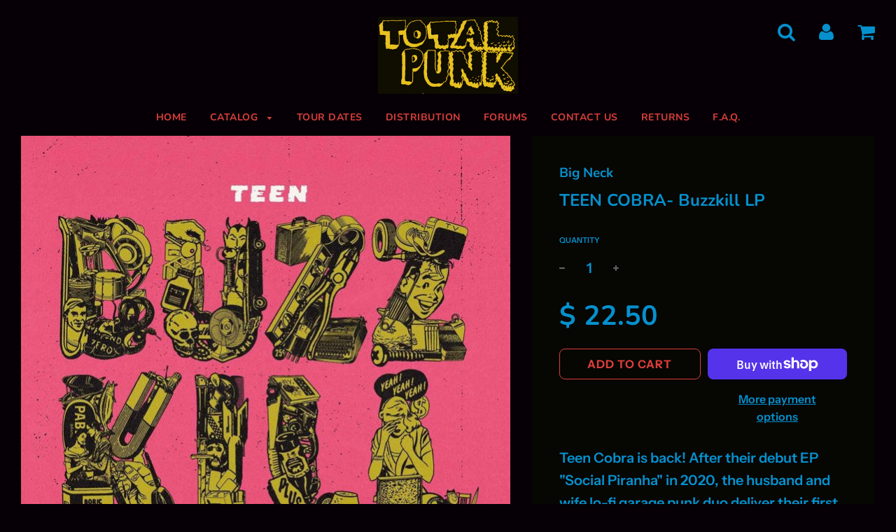

--- FILE ---
content_type: text/html; charset=utf-8
request_url: https://totalpunkrecords.com/collections/full-catalog/products/teen-cobra-buzzkill-lp
body_size: 30828
content:
<!doctype html>
<!--[if IE 8]><html class="no-js lt-ie9" lang="en"> <![endif]-->
<!--[if IE 9 ]><html class="ie9 no-js"> <![endif]-->
<!--[if (gt IE 9)|!(IE)]><!--> <html class="no-js"> <!--<![endif]-->
<head>
	<!-- Added by AVADA SEO Suite -->
	



<script>
    const avadaLightJsExclude = [];
    const avadaLightJsInclude = ['https://cdn.shopify.com/extensions/', 'https://www.googletagmanager.com/', 'https://www.google-analytics.com/', 'https://www.youtube.com/'];
    window.AVADA_SPEED_BLACKLIST = avadaLightJsInclude.map(item => new RegExp(item, 'i'));
    window.AVADA_SPEED_WHITELIST = avadaLightJsExclude.map(item => new RegExp(item, 'i'));
</script>

<script>
!function(){let t="javascript/blocked",e={blacklist:window.AVADA_SPEED_BLACKLIST,whitelist:window.AVADA_SPEED_WHITELIST},i={blacklisted:[]},l=(i,l)=>i&&(!l||l!==t)&&(!e.blacklist||e.blacklist.some(t=>t.test(i)))&&(!e.whitelist||e.whitelist.every(t=>!t.test(i))),r=function(t){let i=t.getAttribute("src");return e.blacklist&&e.blacklist.every(t=>!t.test(i))||e.whitelist&&e.whitelist.some(t=>t.test(i))},s=new MutationObserver(e=>{for(let r=0;r<e.length;r++){let{addedNodes:s}=e[r];for(let n=0;n<s.length;n++){let c=s[n];if(1===c.nodeType&&"SCRIPT"===c.tagName){let a=c.src,o=c.type;if(l(a,o)){i.blacklisted.push([c,c.type]),c.type=t;let p=function(e){c.getAttribute("type")===t&&e.preventDefault(),c.removeEventListener("beforescriptexecute",p)};c.addEventListener("beforescriptexecute",p),c.parentElement&&c.parentElement.removeChild(c)}}}}});s.observe(document.documentElement,{childList:!0,subtree:!0});let n=/[|\\{}()\[\]^$+*?.]/g,c=function(...l){l.length<1?(e.blacklist=[],e.whitelist=[]):(e.blacklist&&(e.blacklist=e.blacklist.filter(t=>l.every(e=>"string"==typeof e?!t.test(e):e instanceof RegExp?t.toString()!==e.toString():void 0))),e.whitelist&&(e.whitelist=[...e.whitelist,...l.map(t=>{if("string"==typeof t){let i=t.replace(n,"\\$&"),l=".*"+i+".*";if(e.whitelist.every(t=>t.toString()!==l.toString()))return RegExp(l)}else if(t instanceof RegExp&&e.whitelist.every(e=>e.toString()!==t.toString()))return t;return null}).filter(Boolean)]));let c=document.querySelectorAll('script[type="'+t+'"]');for(let a=0;a<c.length;a++){let o=c[a];r(o)&&(i.blacklisted.push([o,"application/javascript"]),o.parentElement.removeChild(o))}let p=0;[...i.blacklisted].forEach(([t,e],l)=>{if(r(t)){let s=document.createElement("script");for(let n=0;n<t.attributes.length;n++){let c=t.attributes[n];"src"!==c.name&&"type"!==c.name&&s.setAttribute(c.name,t.attributes[n].value)}s.setAttribute("src",t.src),s.setAttribute("type",e||"application/javascript"),document.head.appendChild(s),i.blacklisted.splice(l-p,1),p++}}),e.blacklist&&e.blacklist.length<1&&s.disconnect()},a=document.createElement,o={src:Object.getOwnPropertyDescriptor(HTMLScriptElement.prototype,"src"),type:Object.getOwnPropertyDescriptor(HTMLScriptElement.prototype,"type")};document.createElement=function(...e){if("script"!==e[0].toLowerCase())return a.bind(document)(...e);let i=a.bind(document)(...e);try{Object.defineProperties(i,{src:{...o.src,set(e){l(e,i.type)&&o.type.set.call(this,t),o.src.set.call(this,e)}},type:{...o.type,get(){let e=o.type.get.call(this);return e===t||l(this.src,e)?null:e},set(e){let r=l(i.src,i.type)?t:e;o.type.set.call(this,r)}}}),i.setAttribute=function(t,e){"type"===t||"src"===t?i[t]=e:HTMLScriptElement.prototype.setAttribute.call(i,t,e)}}catch(r){console.warn("Avada cannot lazy load script",r)}return i};let p=["keydown","mousemove","touchend","touchmove","touchstart","wheel"].map(t=>({type:t,listener:()=>c(),options:{passive:!0}}));p.forEach(t=>{document.addEventListener(t.type,t.listener,t.options)})}();
</script>







<script>
class LightJsLoader{constructor(e){this.jQs=[],this.listener=this.handleListener.bind(this,e),this.scripts=["default","defer","async"].reduce(((e,t)=>({...e,[t]:[]})),{});const t=this;e.forEach((e=>window.addEventListener(e,t.listener,{passive:!0})))}handleListener(e){const t=this;return e.forEach((e=>window.removeEventListener(e,t.listener))),"complete"===document.readyState?this.handleDOM():document.addEventListener("readystatechange",(e=>{if("complete"===e.target.readyState)return setTimeout(t.handleDOM.bind(t),1)}))}async handleDOM(){this.suspendEvent(),this.suspendJQuery(),this.findScripts(),this.preloadScripts();for(const e of Object.keys(this.scripts))await this.replaceScripts(this.scripts[e]);for(const e of["DOMContentLoaded","readystatechange"])await this.requestRepaint(),document.dispatchEvent(new Event("lightJS-"+e));document.lightJSonreadystatechange&&document.lightJSonreadystatechange();for(const e of["DOMContentLoaded","load"])await this.requestRepaint(),window.dispatchEvent(new Event("lightJS-"+e));await this.requestRepaint(),window.lightJSonload&&window.lightJSonload(),await this.requestRepaint(),this.jQs.forEach((e=>e(window).trigger("lightJS-jquery-load"))),window.dispatchEvent(new Event("lightJS-pageshow")),await this.requestRepaint(),window.lightJSonpageshow&&window.lightJSonpageshow()}async requestRepaint(){return new Promise((e=>requestAnimationFrame(e)))}findScripts(){document.querySelectorAll("script[type=lightJs]").forEach((e=>{e.hasAttribute("src")?e.hasAttribute("async")&&e.async?this.scripts.async.push(e):e.hasAttribute("defer")&&e.defer?this.scripts.defer.push(e):this.scripts.default.push(e):this.scripts.default.push(e)}))}preloadScripts(){const e=this,t=Object.keys(this.scripts).reduce(((t,n)=>[...t,...e.scripts[n]]),[]),n=document.createDocumentFragment();t.forEach((e=>{const t=e.getAttribute("src");if(!t)return;const s=document.createElement("link");s.href=t,s.rel="preload",s.as="script",n.appendChild(s)})),document.head.appendChild(n)}async replaceScripts(e){let t;for(;t=e.shift();)await this.requestRepaint(),new Promise((e=>{const n=document.createElement("script");[...t.attributes].forEach((e=>{"type"!==e.nodeName&&n.setAttribute(e.nodeName,e.nodeValue)})),t.hasAttribute("src")?(n.addEventListener("load",e),n.addEventListener("error",e)):(n.text=t.text,e()),t.parentNode.replaceChild(n,t)}))}suspendEvent(){const e={};[{obj:document,name:"DOMContentLoaded"},{obj:window,name:"DOMContentLoaded"},{obj:window,name:"load"},{obj:window,name:"pageshow"},{obj:document,name:"readystatechange"}].map((t=>function(t,n){function s(n){return e[t].list.indexOf(n)>=0?"lightJS-"+n:n}e[t]||(e[t]={list:[n],add:t.addEventListener,remove:t.removeEventListener},t.addEventListener=(...n)=>{n[0]=s(n[0]),e[t].add.apply(t,n)},t.removeEventListener=(...n)=>{n[0]=s(n[0]),e[t].remove.apply(t,n)})}(t.obj,t.name))),[{obj:document,name:"onreadystatechange"},{obj:window,name:"onpageshow"}].map((e=>function(e,t){let n=e[t];Object.defineProperty(e,t,{get:()=>n||function(){},set:s=>{e["lightJS"+t]=n=s}})}(e.obj,e.name)))}suspendJQuery(){const e=this;let t=window.jQuery;Object.defineProperty(window,"jQuery",{get:()=>t,set(n){if(!n||!n.fn||!e.jQs.includes(n))return void(t=n);n.fn.ready=n.fn.init.prototype.ready=e=>{e.bind(document)(n)};const s=n.fn.on;n.fn.on=n.fn.init.prototype.on=function(...e){if(window!==this[0])return s.apply(this,e),this;const t=e=>e.split(" ").map((e=>"load"===e||0===e.indexOf("load.")?"lightJS-jquery-load":e)).join(" ");return"string"==typeof e[0]||e[0]instanceof String?(e[0]=t(e[0]),s.apply(this,e),this):("object"==typeof e[0]&&Object.keys(e[0]).forEach((n=>{delete Object.assign(e[0],{[t(n)]:e[0][n]})[n]})),s.apply(this,e),this)},e.jQs.push(n),t=n}})}}new LightJsLoader(["keydown","mousemove","touchend","touchmove","touchstart","wheel"]);
</script>























	<!-- /Added by AVADA SEO Suite -->

  <!-- Basic page needs ================================================== -->
  <meta charset="utf-8">
  <meta http-equiv="X-UA-Compatible" content="IE=edge">

	

  <!-- Title and description ================================================== -->
  <title>
  TEEN COBRA- Buzzkill LP &ndash; TOTAL PUNK
  </title>

  
  <meta name="description" content="⚡️Buy TEEN COBRA- Buzzkill LP at the lowest price in United States. Check reviews and buy TEEN COBRA- Buzzkill LP today.">
  

  <!-- Helpers ================================================== -->
  <!-- /snippets/social-meta-tags.liquid -->


  <meta property="og:type" content="product">
  <meta property="og:title" content="TEEN COBRA- Buzzkill LP">
  
    <meta property="og:image" content="http://totalpunkrecords.com/cdn/shop/files/teen-cobra-buzzkill-lp-522558_grande.jpg?v=1718431505">
    <meta property="og:image:secure_url" content="https://totalpunkrecords.com/cdn/shop/files/teen-cobra-buzzkill-lp-522558_grande.jpg?v=1718431505">
  
  <meta property="og:description" content="Teen Cobra is back! After their debut EP &quot;Social Piranha&quot; in 2020, the husband and wife lo-fi garage punk duo deliver their first Long Play &quot;Buzzkill&quot; via Big Neck Records. Recorded and co-produced by renowned budget rocker and garage rock hitmaker Gino Bambino (from Gino and the Goons), their debut album unleashes 20 songs (!) into the punk wild. One thing is for sure, Teen Cobra has not learned a damn thing in the last few years! One minute-ish long songs, raw execution, one-two bangers, and savage yet catchy verse-chorus melodies are delivered in a sweet cacophony of fuzzy guitars, cave(wo) man stomps, and buzzed-out vokills. The Year of Cobra is upon us!
">
  <meta property="og:price:amount" content="22.50">
  <meta property="og:price:currency" content="USD">

<meta property="og:url" content="https://totalpunkrecords.com/products/teen-cobra-buzzkill-lp">
<meta property="og:site_name" content="TOTAL PUNK">






  <meta name="twitter:card" content="summary">


  <meta name="twitter:title" content="TEEN COBRA- Buzzkill LP">
  <meta name="twitter:description" content="Teen Cobra is back! After their debut EP &quot;Social Piranha&quot; in 2020, the husband and wife lo-fi garage punk duo deliver their first Long Play &quot;Buzzkill&quot; via Big Neck Records. Recorded and co-produced by">
  <meta name="twitter:image" content="https://totalpunkrecords.com/cdn/shop/files/teen-cobra-buzzkill-lp-522558_grande.jpg?v=1718431505">
  <meta name="twitter:image:width" content="600">
  <meta name="twitter:image:height" content="600">


  <link rel="canonical" href="https://totalpunkrecords.com/products/teen-cobra-buzzkill-lp">
  
	<meta name="viewport" content="width=device-width, initial-scale=1, maximum-scale=1, user-scalable=0"/>
  
  <meta name="theme-color" content="#0591ce">

  <!-- CSS ================================================== -->
  <link href="//totalpunkrecords.com/cdn/shop/t/35/assets/plugins.css?v=147758519432542137281767644563" rel="stylesheet" type="text/css" media="all" />
  <link href="//totalpunkrecords.com/cdn/shop/t/35/assets/timber.scss.css?v=142713570881931442481767644563" rel="stylesheet" type="text/css" media="all" />

  



  <!-- Header hook for plugins ================================================== -->
  <script type='text/javascript' src='/apps/wlm/js/wlm-1.1.js'></script>


 
 









<style type="text/css">.wlm-message-pnf{text-align:center}#wlm-pwd-form{padding:30px 0;text-align:center}#wlm-wrapper{display:inline-block}#wlm-pwd-error{display:none;color:#FB8077;text-align:left;margin-top:10px;font-size:1.3rem}#wlm-pwd-error.wlm-error{border:1px solid #FB8077}#wlm-pwd-form-button{display:inline-block !important;height:auto !important;padding:8px 15px !important;background:black;border-radius:0 !important;color:#fff !important;text-decoration:none !important;vertical-align:top}.wlm-instantclick-fix,.wlm-item-selector{position:absolute;z-index:-999;display:none;height:0;width:0;font-size:0;line-height:0}#wlm-pwd-msg{margin-bottom:20px;text-align:left}#wlm-pwd-msg>p{margin-top:0;margin-bottom:0}.wlm-form-holder{display:flex}#wlm-pwd{border-color:black;border-width:1px;border-right:0;padding:0 10px}#wlm-pwd:focus-visible{outline:0}</style>














<script type='text/javascript'>

wlm.navigateByLocation();

wlm.jq(document).ready(function(){
wlm.removeLinks();
});
</script>


<script>window.performance && window.performance.mark && window.performance.mark('shopify.content_for_header.start');</script><meta name="google-site-verification" content="kWLbkDowcquBuZUQOCCQq2PMBm98CBh3Zv3ekb7Z76w">
<meta id="shopify-digital-wallet" name="shopify-digital-wallet" content="/4794113/digital_wallets/dialog">
<meta name="shopify-checkout-api-token" content="5556ddd9e9f77d420b546c04425ca8e8">
<meta id="in-context-paypal-metadata" data-shop-id="4794113" data-venmo-supported="false" data-environment="production" data-locale="en_US" data-paypal-v4="true" data-currency="USD">
<link rel="alternate" hreflang="x-default" href="https://totalpunkrecords.com/products/teen-cobra-buzzkill-lp">
<link rel="alternate" hreflang="en" href="https://totalpunkrecords.com/products/teen-cobra-buzzkill-lp">
<link rel="alternate" hreflang="en-AU" href="https://totalpunkrecords.com/en-au/products/teen-cobra-buzzkill-lp">
<link rel="alternate" hreflang="en-JP" href="https://totalpunkrecords.com/en-jp/products/teen-cobra-buzzkill-lp">
<link rel="alternate" hreflang="en-NZ" href="https://totalpunkrecords.com/en-nz/products/teen-cobra-buzzkill-lp">
<link rel="alternate" type="application/json+oembed" href="https://totalpunkrecords.com/products/teen-cobra-buzzkill-lp.oembed">
<script async="async" src="/checkouts/internal/preloads.js?locale=en-US"></script>
<link rel="preconnect" href="https://shop.app" crossorigin="anonymous">
<script async="async" src="https://shop.app/checkouts/internal/preloads.js?locale=en-US&shop_id=4794113" crossorigin="anonymous"></script>
<script id="apple-pay-shop-capabilities" type="application/json">{"shopId":4794113,"countryCode":"US","currencyCode":"USD","merchantCapabilities":["supports3DS"],"merchantId":"gid:\/\/shopify\/Shop\/4794113","merchantName":"TOTAL PUNK","requiredBillingContactFields":["postalAddress","email"],"requiredShippingContactFields":["postalAddress","email"],"shippingType":"shipping","supportedNetworks":["visa","masterCard","amex","discover","elo","jcb"],"total":{"type":"pending","label":"TOTAL PUNK","amount":"1.00"},"shopifyPaymentsEnabled":true,"supportsSubscriptions":true}</script>
<script id="shopify-features" type="application/json">{"accessToken":"5556ddd9e9f77d420b546c04425ca8e8","betas":["rich-media-storefront-analytics"],"domain":"totalpunkrecords.com","predictiveSearch":true,"shopId":4794113,"locale":"en"}</script>
<script>var Shopify = Shopify || {};
Shopify.shop = "floridas-dying-records.myshopify.com";
Shopify.locale = "en";
Shopify.currency = {"active":"USD","rate":"1.0"};
Shopify.country = "US";
Shopify.theme = {"name":"Flow -- WPD","id":121664110675,"schema_name":"Flow","schema_version":"11.4.1","theme_store_id":801,"role":"main"};
Shopify.theme.handle = "null";
Shopify.theme.style = {"id":null,"handle":null};
Shopify.cdnHost = "totalpunkrecords.com/cdn";
Shopify.routes = Shopify.routes || {};
Shopify.routes.root = "/";</script>
<script type="module">!function(o){(o.Shopify=o.Shopify||{}).modules=!0}(window);</script>
<script>!function(o){function n(){var o=[];function n(){o.push(Array.prototype.slice.apply(arguments))}return n.q=o,n}var t=o.Shopify=o.Shopify||{};t.loadFeatures=n(),t.autoloadFeatures=n()}(window);</script>
<script>
  window.ShopifyPay = window.ShopifyPay || {};
  window.ShopifyPay.apiHost = "shop.app\/pay";
  window.ShopifyPay.redirectState = null;
</script>
<script id="shop-js-analytics" type="application/json">{"pageType":"product"}</script>
<script defer="defer" async type="module" src="//totalpunkrecords.com/cdn/shopifycloud/shop-js/modules/v2/client.init-shop-cart-sync_BT-GjEfc.en.esm.js"></script>
<script defer="defer" async type="module" src="//totalpunkrecords.com/cdn/shopifycloud/shop-js/modules/v2/chunk.common_D58fp_Oc.esm.js"></script>
<script defer="defer" async type="module" src="//totalpunkrecords.com/cdn/shopifycloud/shop-js/modules/v2/chunk.modal_xMitdFEc.esm.js"></script>
<script type="module">
  await import("//totalpunkrecords.com/cdn/shopifycloud/shop-js/modules/v2/client.init-shop-cart-sync_BT-GjEfc.en.esm.js");
await import("//totalpunkrecords.com/cdn/shopifycloud/shop-js/modules/v2/chunk.common_D58fp_Oc.esm.js");
await import("//totalpunkrecords.com/cdn/shopifycloud/shop-js/modules/v2/chunk.modal_xMitdFEc.esm.js");

  window.Shopify.SignInWithShop?.initShopCartSync?.({"fedCMEnabled":true,"windoidEnabled":true});

</script>
<script>
  window.Shopify = window.Shopify || {};
  if (!window.Shopify.featureAssets) window.Shopify.featureAssets = {};
  window.Shopify.featureAssets['shop-js'] = {"shop-cart-sync":["modules/v2/client.shop-cart-sync_DZOKe7Ll.en.esm.js","modules/v2/chunk.common_D58fp_Oc.esm.js","modules/v2/chunk.modal_xMitdFEc.esm.js"],"init-fed-cm":["modules/v2/client.init-fed-cm_B6oLuCjv.en.esm.js","modules/v2/chunk.common_D58fp_Oc.esm.js","modules/v2/chunk.modal_xMitdFEc.esm.js"],"shop-cash-offers":["modules/v2/client.shop-cash-offers_D2sdYoxE.en.esm.js","modules/v2/chunk.common_D58fp_Oc.esm.js","modules/v2/chunk.modal_xMitdFEc.esm.js"],"shop-login-button":["modules/v2/client.shop-login-button_QeVjl5Y3.en.esm.js","modules/v2/chunk.common_D58fp_Oc.esm.js","modules/v2/chunk.modal_xMitdFEc.esm.js"],"pay-button":["modules/v2/client.pay-button_DXTOsIq6.en.esm.js","modules/v2/chunk.common_D58fp_Oc.esm.js","modules/v2/chunk.modal_xMitdFEc.esm.js"],"shop-button":["modules/v2/client.shop-button_DQZHx9pm.en.esm.js","modules/v2/chunk.common_D58fp_Oc.esm.js","modules/v2/chunk.modal_xMitdFEc.esm.js"],"avatar":["modules/v2/client.avatar_BTnouDA3.en.esm.js"],"init-windoid":["modules/v2/client.init-windoid_CR1B-cfM.en.esm.js","modules/v2/chunk.common_D58fp_Oc.esm.js","modules/v2/chunk.modal_xMitdFEc.esm.js"],"init-shop-for-new-customer-accounts":["modules/v2/client.init-shop-for-new-customer-accounts_C_vY_xzh.en.esm.js","modules/v2/client.shop-login-button_QeVjl5Y3.en.esm.js","modules/v2/chunk.common_D58fp_Oc.esm.js","modules/v2/chunk.modal_xMitdFEc.esm.js"],"init-shop-email-lookup-coordinator":["modules/v2/client.init-shop-email-lookup-coordinator_BI7n9ZSv.en.esm.js","modules/v2/chunk.common_D58fp_Oc.esm.js","modules/v2/chunk.modal_xMitdFEc.esm.js"],"init-shop-cart-sync":["modules/v2/client.init-shop-cart-sync_BT-GjEfc.en.esm.js","modules/v2/chunk.common_D58fp_Oc.esm.js","modules/v2/chunk.modal_xMitdFEc.esm.js"],"shop-toast-manager":["modules/v2/client.shop-toast-manager_DiYdP3xc.en.esm.js","modules/v2/chunk.common_D58fp_Oc.esm.js","modules/v2/chunk.modal_xMitdFEc.esm.js"],"init-customer-accounts":["modules/v2/client.init-customer-accounts_D9ZNqS-Q.en.esm.js","modules/v2/client.shop-login-button_QeVjl5Y3.en.esm.js","modules/v2/chunk.common_D58fp_Oc.esm.js","modules/v2/chunk.modal_xMitdFEc.esm.js"],"init-customer-accounts-sign-up":["modules/v2/client.init-customer-accounts-sign-up_iGw4briv.en.esm.js","modules/v2/client.shop-login-button_QeVjl5Y3.en.esm.js","modules/v2/chunk.common_D58fp_Oc.esm.js","modules/v2/chunk.modal_xMitdFEc.esm.js"],"shop-follow-button":["modules/v2/client.shop-follow-button_CqMgW2wH.en.esm.js","modules/v2/chunk.common_D58fp_Oc.esm.js","modules/v2/chunk.modal_xMitdFEc.esm.js"],"checkout-modal":["modules/v2/client.checkout-modal_xHeaAweL.en.esm.js","modules/v2/chunk.common_D58fp_Oc.esm.js","modules/v2/chunk.modal_xMitdFEc.esm.js"],"shop-login":["modules/v2/client.shop-login_D91U-Q7h.en.esm.js","modules/v2/chunk.common_D58fp_Oc.esm.js","modules/v2/chunk.modal_xMitdFEc.esm.js"],"lead-capture":["modules/v2/client.lead-capture_BJmE1dJe.en.esm.js","modules/v2/chunk.common_D58fp_Oc.esm.js","modules/v2/chunk.modal_xMitdFEc.esm.js"],"payment-terms":["modules/v2/client.payment-terms_Ci9AEqFq.en.esm.js","modules/v2/chunk.common_D58fp_Oc.esm.js","modules/v2/chunk.modal_xMitdFEc.esm.js"]};
</script>
<script>(function() {
  var isLoaded = false;
  function asyncLoad() {
    if (isLoaded) return;
    isLoaded = true;
    var urls = ["https:\/\/www.paypal.com\/tagmanager\/pptm.js?id=8d73c040-e41c-11e7-8dcf-b123585e5b91\u0026shop=floridas-dying-records.myshopify.com","https:\/\/d23dclunsivw3h.cloudfront.net\/redirect-app.js?shop=floridas-dying-records.myshopify.com","https:\/\/sdks.automizely.com\/conversions\/v1\/conversions.js?app_connection_id=ee5b7d694ca34faab789087c074e3e6c\u0026mapped_org_id=dbf54e185457ac6455767b9a4d7665d5_v1\u0026shop=floridas-dying-records.myshopify.com","https:\/\/chimpstatic.com\/mcjs-connected\/js\/users\/f12bab2145594bbcc34552cde\/edb17e18d2d47e58af67967d1.js?shop=floridas-dying-records.myshopify.com"];
    for (var i = 0; i < urls.length; i++) {
      var s = document.createElement('script');
      s.type = 'text/javascript';
      s.async = true;
      s.src = urls[i];
      var x = document.getElementsByTagName('script')[0];
      x.parentNode.insertBefore(s, x);
    }
  };
  if(window.attachEvent) {
    window.attachEvent('onload', asyncLoad);
  } else {
    window.addEventListener('load', asyncLoad, false);
  }
})();</script>
<script id="__st">var __st={"a":4794113,"offset":-18000,"reqid":"d6d620a7-1fa9-4bbb-b76a-7c51ac675459-1769033140","pageurl":"totalpunkrecords.com\/collections\/full-catalog\/products\/teen-cobra-buzzkill-lp","u":"059066c8cb25","p":"product","rtyp":"product","rid":7378273566803};</script>
<script>window.ShopifyPaypalV4VisibilityTracking = true;</script>
<script id="captcha-bootstrap">!function(){'use strict';const t='contact',e='account',n='new_comment',o=[[t,t],['blogs',n],['comments',n],[t,'customer']],c=[[e,'customer_login'],[e,'guest_login'],[e,'recover_customer_password'],[e,'create_customer']],r=t=>t.map((([t,e])=>`form[action*='/${t}']:not([data-nocaptcha='true']) input[name='form_type'][value='${e}']`)).join(','),a=t=>()=>t?[...document.querySelectorAll(t)].map((t=>t.form)):[];function s(){const t=[...o],e=r(t);return a(e)}const i='password',u='form_key',d=['recaptcha-v3-token','g-recaptcha-response','h-captcha-response',i],f=()=>{try{return window.sessionStorage}catch{return}},m='__shopify_v',_=t=>t.elements[u];function p(t,e,n=!1){try{const o=window.sessionStorage,c=JSON.parse(o.getItem(e)),{data:r}=function(t){const{data:e,action:n}=t;return t[m]||n?{data:e,action:n}:{data:t,action:n}}(c);for(const[e,n]of Object.entries(r))t.elements[e]&&(t.elements[e].value=n);n&&o.removeItem(e)}catch(o){console.error('form repopulation failed',{error:o})}}const l='form_type',E='cptcha';function T(t){t.dataset[E]=!0}const w=window,h=w.document,L='Shopify',v='ce_forms',y='captcha';let A=!1;((t,e)=>{const n=(g='f06e6c50-85a8-45c8-87d0-21a2b65856fe',I='https://cdn.shopify.com/shopifycloud/storefront-forms-hcaptcha/ce_storefront_forms_captcha_hcaptcha.v1.5.2.iife.js',D={infoText:'Protected by hCaptcha',privacyText:'Privacy',termsText:'Terms'},(t,e,n)=>{const o=w[L][v],c=o.bindForm;if(c)return c(t,g,e,D).then(n);var r;o.q.push([[t,g,e,D],n]),r=I,A||(h.body.append(Object.assign(h.createElement('script'),{id:'captcha-provider',async:!0,src:r})),A=!0)});var g,I,D;w[L]=w[L]||{},w[L][v]=w[L][v]||{},w[L][v].q=[],w[L][y]=w[L][y]||{},w[L][y].protect=function(t,e){n(t,void 0,e),T(t)},Object.freeze(w[L][y]),function(t,e,n,w,h,L){const[v,y,A,g]=function(t,e,n){const i=e?o:[],u=t?c:[],d=[...i,...u],f=r(d),m=r(i),_=r(d.filter((([t,e])=>n.includes(e))));return[a(f),a(m),a(_),s()]}(w,h,L),I=t=>{const e=t.target;return e instanceof HTMLFormElement?e:e&&e.form},D=t=>v().includes(t);t.addEventListener('submit',(t=>{const e=I(t);if(!e)return;const n=D(e)&&!e.dataset.hcaptchaBound&&!e.dataset.recaptchaBound,o=_(e),c=g().includes(e)&&(!o||!o.value);(n||c)&&t.preventDefault(),c&&!n&&(function(t){try{if(!f())return;!function(t){const e=f();if(!e)return;const n=_(t);if(!n)return;const o=n.value;o&&e.removeItem(o)}(t);const e=Array.from(Array(32),(()=>Math.random().toString(36)[2])).join('');!function(t,e){_(t)||t.append(Object.assign(document.createElement('input'),{type:'hidden',name:u})),t.elements[u].value=e}(t,e),function(t,e){const n=f();if(!n)return;const o=[...t.querySelectorAll(`input[type='${i}']`)].map((({name:t})=>t)),c=[...d,...o],r={};for(const[a,s]of new FormData(t).entries())c.includes(a)||(r[a]=s);n.setItem(e,JSON.stringify({[m]:1,action:t.action,data:r}))}(t,e)}catch(e){console.error('failed to persist form',e)}}(e),e.submit())}));const S=(t,e)=>{t&&!t.dataset[E]&&(n(t,e.some((e=>e===t))),T(t))};for(const o of['focusin','change'])t.addEventListener(o,(t=>{const e=I(t);D(e)&&S(e,y())}));const B=e.get('form_key'),M=e.get(l),P=B&&M;t.addEventListener('DOMContentLoaded',(()=>{const t=y();if(P)for(const e of t)e.elements[l].value===M&&p(e,B);[...new Set([...A(),...v().filter((t=>'true'===t.dataset.shopifyCaptcha))])].forEach((e=>S(e,t)))}))}(h,new URLSearchParams(w.location.search),n,t,e,['guest_login'])})(!0,!0)}();</script>
<script integrity="sha256-4kQ18oKyAcykRKYeNunJcIwy7WH5gtpwJnB7kiuLZ1E=" data-source-attribution="shopify.loadfeatures" defer="defer" src="//totalpunkrecords.com/cdn/shopifycloud/storefront/assets/storefront/load_feature-a0a9edcb.js" crossorigin="anonymous"></script>
<script crossorigin="anonymous" defer="defer" src="//totalpunkrecords.com/cdn/shopifycloud/storefront/assets/shopify_pay/storefront-65b4c6d7.js?v=20250812"></script>
<script data-source-attribution="shopify.dynamic_checkout.dynamic.init">var Shopify=Shopify||{};Shopify.PaymentButton=Shopify.PaymentButton||{isStorefrontPortableWallets:!0,init:function(){window.Shopify.PaymentButton.init=function(){};var t=document.createElement("script");t.src="https://totalpunkrecords.com/cdn/shopifycloud/portable-wallets/latest/portable-wallets.en.js",t.type="module",document.head.appendChild(t)}};
</script>
<script data-source-attribution="shopify.dynamic_checkout.buyer_consent">
  function portableWalletsHideBuyerConsent(e){var t=document.getElementById("shopify-buyer-consent"),n=document.getElementById("shopify-subscription-policy-button");t&&n&&(t.classList.add("hidden"),t.setAttribute("aria-hidden","true"),n.removeEventListener("click",e))}function portableWalletsShowBuyerConsent(e){var t=document.getElementById("shopify-buyer-consent"),n=document.getElementById("shopify-subscription-policy-button");t&&n&&(t.classList.remove("hidden"),t.removeAttribute("aria-hidden"),n.addEventListener("click",e))}window.Shopify?.PaymentButton&&(window.Shopify.PaymentButton.hideBuyerConsent=portableWalletsHideBuyerConsent,window.Shopify.PaymentButton.showBuyerConsent=portableWalletsShowBuyerConsent);
</script>
<script>
  function portableWalletsCleanup(e){e&&e.src&&console.error("Failed to load portable wallets script "+e.src);var t=document.querySelectorAll("shopify-accelerated-checkout .shopify-payment-button__skeleton, shopify-accelerated-checkout-cart .wallet-cart-button__skeleton"),e=document.getElementById("shopify-buyer-consent");for(let e=0;e<t.length;e++)t[e].remove();e&&e.remove()}function portableWalletsNotLoadedAsModule(e){e instanceof ErrorEvent&&"string"==typeof e.message&&e.message.includes("import.meta")&&"string"==typeof e.filename&&e.filename.includes("portable-wallets")&&(window.removeEventListener("error",portableWalletsNotLoadedAsModule),window.Shopify.PaymentButton.failedToLoad=e,"loading"===document.readyState?document.addEventListener("DOMContentLoaded",window.Shopify.PaymentButton.init):window.Shopify.PaymentButton.init())}window.addEventListener("error",portableWalletsNotLoadedAsModule);
</script>

<script type="module" src="https://totalpunkrecords.com/cdn/shopifycloud/portable-wallets/latest/portable-wallets.en.js" onError="portableWalletsCleanup(this)" crossorigin="anonymous"></script>
<script nomodule>
  document.addEventListener("DOMContentLoaded", portableWalletsCleanup);
</script>

<link id="shopify-accelerated-checkout-styles" rel="stylesheet" media="screen" href="https://totalpunkrecords.com/cdn/shopifycloud/portable-wallets/latest/accelerated-checkout-backwards-compat.css" crossorigin="anonymous">
<style id="shopify-accelerated-checkout-cart">
        #shopify-buyer-consent {
  margin-top: 1em;
  display: inline-block;
  width: 100%;
}

#shopify-buyer-consent.hidden {
  display: none;
}

#shopify-subscription-policy-button {
  background: none;
  border: none;
  padding: 0;
  text-decoration: underline;
  font-size: inherit;
  cursor: pointer;
}

#shopify-subscription-policy-button::before {
  box-shadow: none;
}

      </style>

<script>window.performance && window.performance.mark && window.performance.mark('shopify.content_for_header.end');</script><!-- /snippets/oldIE-js.liquid -->


<!--[if lt IE 9]>
<script src="//cdnjs.cloudflare.com/ajax/libs/html5shiv/3.7.2/html5shiv.min.js" type="text/javascript"></script>
<script src="//totalpunkrecords.com/cdn/shop/t/35/assets/respond.min.js?v=52248677837542619231645418270" type="text/javascript"></script>
<link href="//totalpunkrecords.com/cdn/shop/t/35/assets/respond-proxy.html" id="respond-proxy" rel="respond-proxy" />
<link href="//totalpunkrecords.com/search?q=c16a5408ba1aeef3e45c1ddbf05eb2fd" id="respond-redirect" rel="respond-redirect" />
<script src="//totalpunkrecords.com/search?q=c16a5408ba1aeef3e45c1ddbf05eb2fd" type="text/javascript"></script>
<![endif]-->



  <script src="//ajax.googleapis.com/ajax/libs/jquery/1.11.0/jquery.min.js" type="text/javascript"></script>
  <script src="//totalpunkrecords.com/cdn/shop/t/35/assets/modernizr.min.js?v=137617515274177302221645418267" type="text/javascript"></script>

  
  
  


<!-- BEGIN app block: shopify://apps/wsh-wholesale-pricing/blocks/app-embed/94cbfa01-7191-4bb2-bcd8-b519b9b3bd06 --><script>

  window.wpdExtensionIsProductPage = {"id":7378273566803,"title":"TEEN COBRA- Buzzkill LP","handle":"teen-cobra-buzzkill-lp","description":"\u003cp\u003e\u003cmeta charset=\"utf-8\"\u003e\u003cspan\u003eTeen Cobra is back! After their debut EP \"Social Piranha\" in 2020, the husband and wife lo-fi garage punk duo deliver their first Long Play \"Buzzkill\" via Big Neck Records. Recorded and co-produced by renowned budget rocker and garage rock hitmaker Gino Bambino (from Gino and the Goons), their debut album unleashes 20 songs (!) into the punk wild. One thing is for sure, Teen Cobra has not learned a damn thing in the last few years! One minute-ish long songs, raw execution, one-two bangers, and savage yet catchy verse-chorus melodies are delivered in a sweet cacophony of fuzzy guitars, cave(wo) man stomps, and buzzed-out vokills. The Year of Cobra is upon us!\u003c\/span\u003e\u003cbr\u003e\u003cspan class=\"lightweightBreak\"\u003e\u003c\/span\u003e\u003c\/p\u003e\n\u003c!----\u003e","published_at":"2024-06-14T18:35:29-04:00","created_at":"2024-06-14T18:35:29-04:00","vendor":"Big Neck","type":"LP","tags":["band","Garage","garage punk","garage rock","Garagepunk","Punk","record","sale","Vinyl"],"price":2250,"price_min":2250,"price_max":2250,"available":true,"price_varies":false,"compare_at_price":null,"compare_at_price_min":0,"compare_at_price_max":0,"compare_at_price_varies":false,"variants":[{"id":41937009737811,"title":"Default Title","option1":"Default Title","option2":null,"option3":null,"sku":"","requires_shipping":true,"taxable":true,"featured_image":null,"available":true,"name":"TEEN COBRA- Buzzkill LP","public_title":null,"options":["Default Title"],"price":2250,"weight":340,"compare_at_price":null,"inventory_quantity":1,"inventory_management":"shopify","inventory_policy":"deny","barcode":"","requires_selling_plan":false,"selling_plan_allocations":[]}],"images":["\/\/totalpunkrecords.com\/cdn\/shop\/files\/teen-cobra-buzzkill-lp-522558.jpg?v=1718431505"],"featured_image":"\/\/totalpunkrecords.com\/cdn\/shop\/files\/teen-cobra-buzzkill-lp-522558.jpg?v=1718431505","options":["Title"],"media":[{"alt":"TEEN COBRA - Buzzkill LP - TOTAL PUNKLPBig NeckTOTAL PUNK","id":27474746310739,"position":1,"preview_image":{"aspect_ratio":1.0,"height":700,"width":700,"src":"\/\/totalpunkrecords.com\/cdn\/shop\/files\/teen-cobra-buzzkill-lp-522558.jpg?v=1718431505"},"aspect_ratio":1.0,"height":700,"media_type":"image","src":"\/\/totalpunkrecords.com\/cdn\/shop\/files\/teen-cobra-buzzkill-lp-522558.jpg?v=1718431505","width":700}],"requires_selling_plan":false,"selling_plan_groups":[],"content":"\u003cp\u003e\u003cmeta charset=\"utf-8\"\u003e\u003cspan\u003eTeen Cobra is back! After their debut EP \"Social Piranha\" in 2020, the husband and wife lo-fi garage punk duo deliver their first Long Play \"Buzzkill\" via Big Neck Records. Recorded and co-produced by renowned budget rocker and garage rock hitmaker Gino Bambino (from Gino and the Goons), their debut album unleashes 20 songs (!) into the punk wild. One thing is for sure, Teen Cobra has not learned a damn thing in the last few years! One minute-ish long songs, raw execution, one-two bangers, and savage yet catchy verse-chorus melodies are delivered in a sweet cacophony of fuzzy guitars, cave(wo) man stomps, and buzzed-out vokills. The Year of Cobra is upon us!\u003c\/span\u003e\u003cbr\u003e\u003cspan class=\"lightweightBreak\"\u003e\u003c\/span\u003e\u003c\/p\u003e\n\u003c!----\u003e"};
  window.wpdExtensionIsProductPage.selected_or_first_available_variant = {"id":41937009737811,"title":"Default Title","option1":"Default Title","option2":null,"option3":null,"sku":"","requires_shipping":true,"taxable":true,"featured_image":null,"available":true,"name":"TEEN COBRA- Buzzkill LP","public_title":null,"options":["Default Title"],"price":2250,"weight":340,"compare_at_price":null,"inventory_quantity":1,"inventory_management":"shopify","inventory_policy":"deny","barcode":"","requires_selling_plan":false,"selling_plan_allocations":[]};
  window.wpdExtensionProductCollectionIds = "22863367,292236689491,22863983,281275367507";
;
window.wpdExtensionIsCartPage = false;

window.showCrossOutPrice = false;
window.WPDAppProxy = "/apps/wpdapp";


window.WPDMarketLocalization = "";
window.WPDMoneyFormat = "$ {{amount}}";


	
	

  
  
  
  
	
  
    window.is_wcp_wholesale_customer = false;
  
  window.wcp_customer = {
      email: "",
      id: "",
      tags: null,
      default_address: null,
      tax_exempt: false
    };
  window.shopPermanentDomain = "floridas-dying-records.myshopify.com";
  window.wpdAPIRootUrl = "https://bdr.wholesalehelper.io/";
</script>





<!-- END app block --><script src="https://cdn.shopify.com/extensions/019be01d-c019-753f-a6fd-4a036b2d9fb3/discount-depot-948/assets/default.js" type="text/javascript" defer="defer"></script>
<link href="https://cdn.shopify.com/extensions/019be01d-c019-753f-a6fd-4a036b2d9fb3/discount-depot-948/assets/product-discount-price.css" rel="stylesheet" type="text/css" media="all">
<link href="https://monorail-edge.shopifysvc.com" rel="dns-prefetch">
<script>(function(){if ("sendBeacon" in navigator && "performance" in window) {try {var session_token_from_headers = performance.getEntriesByType('navigation')[0].serverTiming.find(x => x.name == '_s').description;} catch {var session_token_from_headers = undefined;}var session_cookie_matches = document.cookie.match(/_shopify_s=([^;]*)/);var session_token_from_cookie = session_cookie_matches && session_cookie_matches.length === 2 ? session_cookie_matches[1] : "";var session_token = session_token_from_headers || session_token_from_cookie || "";function handle_abandonment_event(e) {var entries = performance.getEntries().filter(function(entry) {return /monorail-edge.shopifysvc.com/.test(entry.name);});if (!window.abandonment_tracked && entries.length === 0) {window.abandonment_tracked = true;var currentMs = Date.now();var navigation_start = performance.timing.navigationStart;var payload = {shop_id: 4794113,url: window.location.href,navigation_start,duration: currentMs - navigation_start,session_token,page_type: "product"};window.navigator.sendBeacon("https://monorail-edge.shopifysvc.com/v1/produce", JSON.stringify({schema_id: "online_store_buyer_site_abandonment/1.1",payload: payload,metadata: {event_created_at_ms: currentMs,event_sent_at_ms: currentMs}}));}}window.addEventListener('pagehide', handle_abandonment_event);}}());</script>
<script id="web-pixels-manager-setup">(function e(e,d,r,n,o){if(void 0===o&&(o={}),!Boolean(null===(a=null===(i=window.Shopify)||void 0===i?void 0:i.analytics)||void 0===a?void 0:a.replayQueue)){var i,a;window.Shopify=window.Shopify||{};var t=window.Shopify;t.analytics=t.analytics||{};var s=t.analytics;s.replayQueue=[],s.publish=function(e,d,r){return s.replayQueue.push([e,d,r]),!0};try{self.performance.mark("wpm:start")}catch(e){}var l=function(){var e={modern:/Edge?\/(1{2}[4-9]|1[2-9]\d|[2-9]\d{2}|\d{4,})\.\d+(\.\d+|)|Firefox\/(1{2}[4-9]|1[2-9]\d|[2-9]\d{2}|\d{4,})\.\d+(\.\d+|)|Chrom(ium|e)\/(9{2}|\d{3,})\.\d+(\.\d+|)|(Maci|X1{2}).+ Version\/(15\.\d+|(1[6-9]|[2-9]\d|\d{3,})\.\d+)([,.]\d+|)( \(\w+\)|)( Mobile\/\w+|) Safari\/|Chrome.+OPR\/(9{2}|\d{3,})\.\d+\.\d+|(CPU[ +]OS|iPhone[ +]OS|CPU[ +]iPhone|CPU IPhone OS|CPU iPad OS)[ +]+(15[._]\d+|(1[6-9]|[2-9]\d|\d{3,})[._]\d+)([._]\d+|)|Android:?[ /-](13[3-9]|1[4-9]\d|[2-9]\d{2}|\d{4,})(\.\d+|)(\.\d+|)|Android.+Firefox\/(13[5-9]|1[4-9]\d|[2-9]\d{2}|\d{4,})\.\d+(\.\d+|)|Android.+Chrom(ium|e)\/(13[3-9]|1[4-9]\d|[2-9]\d{2}|\d{4,})\.\d+(\.\d+|)|SamsungBrowser\/([2-9]\d|\d{3,})\.\d+/,legacy:/Edge?\/(1[6-9]|[2-9]\d|\d{3,})\.\d+(\.\d+|)|Firefox\/(5[4-9]|[6-9]\d|\d{3,})\.\d+(\.\d+|)|Chrom(ium|e)\/(5[1-9]|[6-9]\d|\d{3,})\.\d+(\.\d+|)([\d.]+$|.*Safari\/(?![\d.]+ Edge\/[\d.]+$))|(Maci|X1{2}).+ Version\/(10\.\d+|(1[1-9]|[2-9]\d|\d{3,})\.\d+)([,.]\d+|)( \(\w+\)|)( Mobile\/\w+|) Safari\/|Chrome.+OPR\/(3[89]|[4-9]\d|\d{3,})\.\d+\.\d+|(CPU[ +]OS|iPhone[ +]OS|CPU[ +]iPhone|CPU IPhone OS|CPU iPad OS)[ +]+(10[._]\d+|(1[1-9]|[2-9]\d|\d{3,})[._]\d+)([._]\d+|)|Android:?[ /-](13[3-9]|1[4-9]\d|[2-9]\d{2}|\d{4,})(\.\d+|)(\.\d+|)|Mobile Safari.+OPR\/([89]\d|\d{3,})\.\d+\.\d+|Android.+Firefox\/(13[5-9]|1[4-9]\d|[2-9]\d{2}|\d{4,})\.\d+(\.\d+|)|Android.+Chrom(ium|e)\/(13[3-9]|1[4-9]\d|[2-9]\d{2}|\d{4,})\.\d+(\.\d+|)|Android.+(UC? ?Browser|UCWEB|U3)[ /]?(15\.([5-9]|\d{2,})|(1[6-9]|[2-9]\d|\d{3,})\.\d+)\.\d+|SamsungBrowser\/(5\.\d+|([6-9]|\d{2,})\.\d+)|Android.+MQ{2}Browser\/(14(\.(9|\d{2,})|)|(1[5-9]|[2-9]\d|\d{3,})(\.\d+|))(\.\d+|)|K[Aa][Ii]OS\/(3\.\d+|([4-9]|\d{2,})\.\d+)(\.\d+|)/},d=e.modern,r=e.legacy,n=navigator.userAgent;return n.match(d)?"modern":n.match(r)?"legacy":"unknown"}(),u="modern"===l?"modern":"legacy",c=(null!=n?n:{modern:"",legacy:""})[u],f=function(e){return[e.baseUrl,"/wpm","/b",e.hashVersion,"modern"===e.buildTarget?"m":"l",".js"].join("")}({baseUrl:d,hashVersion:r,buildTarget:u}),m=function(e){var d=e.version,r=e.bundleTarget,n=e.surface,o=e.pageUrl,i=e.monorailEndpoint;return{emit:function(e){var a=e.status,t=e.errorMsg,s=(new Date).getTime(),l=JSON.stringify({metadata:{event_sent_at_ms:s},events:[{schema_id:"web_pixels_manager_load/3.1",payload:{version:d,bundle_target:r,page_url:o,status:a,surface:n,error_msg:t},metadata:{event_created_at_ms:s}}]});if(!i)return console&&console.warn&&console.warn("[Web Pixels Manager] No Monorail endpoint provided, skipping logging."),!1;try{return self.navigator.sendBeacon.bind(self.navigator)(i,l)}catch(e){}var u=new XMLHttpRequest;try{return u.open("POST",i,!0),u.setRequestHeader("Content-Type","text/plain"),u.send(l),!0}catch(e){return console&&console.warn&&console.warn("[Web Pixels Manager] Got an unhandled error while logging to Monorail."),!1}}}}({version:r,bundleTarget:l,surface:e.surface,pageUrl:self.location.href,monorailEndpoint:e.monorailEndpoint});try{o.browserTarget=l,function(e){var d=e.src,r=e.async,n=void 0===r||r,o=e.onload,i=e.onerror,a=e.sri,t=e.scriptDataAttributes,s=void 0===t?{}:t,l=document.createElement("script"),u=document.querySelector("head"),c=document.querySelector("body");if(l.async=n,l.src=d,a&&(l.integrity=a,l.crossOrigin="anonymous"),s)for(var f in s)if(Object.prototype.hasOwnProperty.call(s,f))try{l.dataset[f]=s[f]}catch(e){}if(o&&l.addEventListener("load",o),i&&l.addEventListener("error",i),u)u.appendChild(l);else{if(!c)throw new Error("Did not find a head or body element to append the script");c.appendChild(l)}}({src:f,async:!0,onload:function(){if(!function(){var e,d;return Boolean(null===(d=null===(e=window.Shopify)||void 0===e?void 0:e.analytics)||void 0===d?void 0:d.initialized)}()){var d=window.webPixelsManager.init(e)||void 0;if(d){var r=window.Shopify.analytics;r.replayQueue.forEach((function(e){var r=e[0],n=e[1],o=e[2];d.publishCustomEvent(r,n,o)})),r.replayQueue=[],r.publish=d.publishCustomEvent,r.visitor=d.visitor,r.initialized=!0}}},onerror:function(){return m.emit({status:"failed",errorMsg:"".concat(f," has failed to load")})},sri:function(e){var d=/^sha384-[A-Za-z0-9+/=]+$/;return"string"==typeof e&&d.test(e)}(c)?c:"",scriptDataAttributes:o}),m.emit({status:"loading"})}catch(e){m.emit({status:"failed",errorMsg:(null==e?void 0:e.message)||"Unknown error"})}}})({shopId: 4794113,storefrontBaseUrl: "https://totalpunkrecords.com",extensionsBaseUrl: "https://extensions.shopifycdn.com/cdn/shopifycloud/web-pixels-manager",monorailEndpoint: "https://monorail-edge.shopifysvc.com/unstable/produce_batch",surface: "storefront-renderer",enabledBetaFlags: ["2dca8a86"],webPixelsConfigList: [{"id":"744751187","configuration":"{\"hashed_organization_id\":\"dbf54e185457ac6455767b9a4d7665d5_v1\",\"app_key\":\"floridas-dying-records\",\"allow_collect_personal_data\":\"true\"}","eventPayloadVersion":"v1","runtimeContext":"STRICT","scriptVersion":"6f6660f15c595d517f203f6e1abcb171","type":"APP","apiClientId":2814809,"privacyPurposes":["ANALYTICS","MARKETING","SALE_OF_DATA"],"dataSharingAdjustments":{"protectedCustomerApprovalScopes":["read_customer_address","read_customer_email","read_customer_name","read_customer_personal_data","read_customer_phone"]}},{"id":"365166675","configuration":"{\"config\":\"{\\\"google_tag_ids\\\":[\\\"G-RJ8MWXSSWH\\\",\\\"GT-K4CRP9G2\\\",\\\"G-SQNTZ6ZWWG\\\"],\\\"target_country\\\":\\\"US\\\",\\\"gtag_events\\\":[{\\\"type\\\":\\\"begin_checkout\\\",\\\"action_label\\\":[\\\"G-RJ8MWXSSWH\\\",\\\"G-SQNTZ6ZWWG\\\"]},{\\\"type\\\":\\\"search\\\",\\\"action_label\\\":[\\\"G-RJ8MWXSSWH\\\",\\\"G-SQNTZ6ZWWG\\\"]},{\\\"type\\\":\\\"view_item\\\",\\\"action_label\\\":[\\\"G-RJ8MWXSSWH\\\",\\\"MC-T6Q0C27JC9\\\",\\\"G-SQNTZ6ZWWG\\\"]},{\\\"type\\\":\\\"purchase\\\",\\\"action_label\\\":[\\\"G-RJ8MWXSSWH\\\",\\\"MC-T6Q0C27JC9\\\",\\\"G-SQNTZ6ZWWG\\\"]},{\\\"type\\\":\\\"page_view\\\",\\\"action_label\\\":[\\\"G-RJ8MWXSSWH\\\",\\\"MC-T6Q0C27JC9\\\",\\\"G-SQNTZ6ZWWG\\\"]},{\\\"type\\\":\\\"add_payment_info\\\",\\\"action_label\\\":[\\\"G-RJ8MWXSSWH\\\",\\\"G-SQNTZ6ZWWG\\\"]},{\\\"type\\\":\\\"add_to_cart\\\",\\\"action_label\\\":[\\\"G-RJ8MWXSSWH\\\",\\\"G-SQNTZ6ZWWG\\\"]}],\\\"enable_monitoring_mode\\\":false}\"}","eventPayloadVersion":"v1","runtimeContext":"OPEN","scriptVersion":"b2a88bafab3e21179ed38636efcd8a93","type":"APP","apiClientId":1780363,"privacyPurposes":[],"dataSharingAdjustments":{"protectedCustomerApprovalScopes":["read_customer_address","read_customer_email","read_customer_name","read_customer_personal_data","read_customer_phone"]}},{"id":"79462483","eventPayloadVersion":"v1","runtimeContext":"LAX","scriptVersion":"1","type":"CUSTOM","privacyPurposes":["ANALYTICS"],"name":"Google Analytics tag (migrated)"},{"id":"shopify-app-pixel","configuration":"{}","eventPayloadVersion":"v1","runtimeContext":"STRICT","scriptVersion":"0450","apiClientId":"shopify-pixel","type":"APP","privacyPurposes":["ANALYTICS","MARKETING"]},{"id":"shopify-custom-pixel","eventPayloadVersion":"v1","runtimeContext":"LAX","scriptVersion":"0450","apiClientId":"shopify-pixel","type":"CUSTOM","privacyPurposes":["ANALYTICS","MARKETING"]}],isMerchantRequest: false,initData: {"shop":{"name":"TOTAL PUNK","paymentSettings":{"currencyCode":"USD"},"myshopifyDomain":"floridas-dying-records.myshopify.com","countryCode":"US","storefrontUrl":"https:\/\/totalpunkrecords.com"},"customer":null,"cart":null,"checkout":null,"productVariants":[{"price":{"amount":22.5,"currencyCode":"USD"},"product":{"title":"TEEN COBRA- Buzzkill LP","vendor":"Big Neck","id":"7378273566803","untranslatedTitle":"TEEN COBRA- Buzzkill LP","url":"\/products\/teen-cobra-buzzkill-lp","type":"LP"},"id":"41937009737811","image":{"src":"\/\/totalpunkrecords.com\/cdn\/shop\/files\/teen-cobra-buzzkill-lp-522558.jpg?v=1718431505"},"sku":"","title":"Default Title","untranslatedTitle":"Default Title"}],"purchasingCompany":null},},"https://totalpunkrecords.com/cdn","fcfee988w5aeb613cpc8e4bc33m6693e112",{"modern":"","legacy":""},{"shopId":"4794113","storefrontBaseUrl":"https:\/\/totalpunkrecords.com","extensionBaseUrl":"https:\/\/extensions.shopifycdn.com\/cdn\/shopifycloud\/web-pixels-manager","surface":"storefront-renderer","enabledBetaFlags":"[\"2dca8a86\"]","isMerchantRequest":"false","hashVersion":"fcfee988w5aeb613cpc8e4bc33m6693e112","publish":"custom","events":"[[\"page_viewed\",{}],[\"product_viewed\",{\"productVariant\":{\"price\":{\"amount\":22.5,\"currencyCode\":\"USD\"},\"product\":{\"title\":\"TEEN COBRA- Buzzkill LP\",\"vendor\":\"Big Neck\",\"id\":\"7378273566803\",\"untranslatedTitle\":\"TEEN COBRA- Buzzkill LP\",\"url\":\"\/products\/teen-cobra-buzzkill-lp\",\"type\":\"LP\"},\"id\":\"41937009737811\",\"image\":{\"src\":\"\/\/totalpunkrecords.com\/cdn\/shop\/files\/teen-cobra-buzzkill-lp-522558.jpg?v=1718431505\"},\"sku\":\"\",\"title\":\"Default Title\",\"untranslatedTitle\":\"Default Title\"}}]]"});</script><script>
  window.ShopifyAnalytics = window.ShopifyAnalytics || {};
  window.ShopifyAnalytics.meta = window.ShopifyAnalytics.meta || {};
  window.ShopifyAnalytics.meta.currency = 'USD';
  var meta = {"product":{"id":7378273566803,"gid":"gid:\/\/shopify\/Product\/7378273566803","vendor":"Big Neck","type":"LP","handle":"teen-cobra-buzzkill-lp","variants":[{"id":41937009737811,"price":2250,"name":"TEEN COBRA- Buzzkill LP","public_title":null,"sku":""}],"remote":false},"page":{"pageType":"product","resourceType":"product","resourceId":7378273566803,"requestId":"d6d620a7-1fa9-4bbb-b76a-7c51ac675459-1769033140"}};
  for (var attr in meta) {
    window.ShopifyAnalytics.meta[attr] = meta[attr];
  }
</script>
<script class="analytics">
  (function () {
    var customDocumentWrite = function(content) {
      var jquery = null;

      if (window.jQuery) {
        jquery = window.jQuery;
      } else if (window.Checkout && window.Checkout.$) {
        jquery = window.Checkout.$;
      }

      if (jquery) {
        jquery('body').append(content);
      }
    };

    var hasLoggedConversion = function(token) {
      if (token) {
        return document.cookie.indexOf('loggedConversion=' + token) !== -1;
      }
      return false;
    }

    var setCookieIfConversion = function(token) {
      if (token) {
        var twoMonthsFromNow = new Date(Date.now());
        twoMonthsFromNow.setMonth(twoMonthsFromNow.getMonth() + 2);

        document.cookie = 'loggedConversion=' + token + '; expires=' + twoMonthsFromNow;
      }
    }

    var trekkie = window.ShopifyAnalytics.lib = window.trekkie = window.trekkie || [];
    if (trekkie.integrations) {
      return;
    }
    trekkie.methods = [
      'identify',
      'page',
      'ready',
      'track',
      'trackForm',
      'trackLink'
    ];
    trekkie.factory = function(method) {
      return function() {
        var args = Array.prototype.slice.call(arguments);
        args.unshift(method);
        trekkie.push(args);
        return trekkie;
      };
    };
    for (var i = 0; i < trekkie.methods.length; i++) {
      var key = trekkie.methods[i];
      trekkie[key] = trekkie.factory(key);
    }
    trekkie.load = function(config) {
      trekkie.config = config || {};
      trekkie.config.initialDocumentCookie = document.cookie;
      var first = document.getElementsByTagName('script')[0];
      var script = document.createElement('script');
      script.type = 'text/javascript';
      script.onerror = function(e) {
        var scriptFallback = document.createElement('script');
        scriptFallback.type = 'text/javascript';
        scriptFallback.onerror = function(error) {
                var Monorail = {
      produce: function produce(monorailDomain, schemaId, payload) {
        var currentMs = new Date().getTime();
        var event = {
          schema_id: schemaId,
          payload: payload,
          metadata: {
            event_created_at_ms: currentMs,
            event_sent_at_ms: currentMs
          }
        };
        return Monorail.sendRequest("https://" + monorailDomain + "/v1/produce", JSON.stringify(event));
      },
      sendRequest: function sendRequest(endpointUrl, payload) {
        // Try the sendBeacon API
        if (window && window.navigator && typeof window.navigator.sendBeacon === 'function' && typeof window.Blob === 'function' && !Monorail.isIos12()) {
          var blobData = new window.Blob([payload], {
            type: 'text/plain'
          });

          if (window.navigator.sendBeacon(endpointUrl, blobData)) {
            return true;
          } // sendBeacon was not successful

        } // XHR beacon

        var xhr = new XMLHttpRequest();

        try {
          xhr.open('POST', endpointUrl);
          xhr.setRequestHeader('Content-Type', 'text/plain');
          xhr.send(payload);
        } catch (e) {
          console.log(e);
        }

        return false;
      },
      isIos12: function isIos12() {
        return window.navigator.userAgent.lastIndexOf('iPhone; CPU iPhone OS 12_') !== -1 || window.navigator.userAgent.lastIndexOf('iPad; CPU OS 12_') !== -1;
      }
    };
    Monorail.produce('monorail-edge.shopifysvc.com',
      'trekkie_storefront_load_errors/1.1',
      {shop_id: 4794113,
      theme_id: 121664110675,
      app_name: "storefront",
      context_url: window.location.href,
      source_url: "//totalpunkrecords.com/cdn/s/trekkie.storefront.cd680fe47e6c39ca5d5df5f0a32d569bc48c0f27.min.js"});

        };
        scriptFallback.async = true;
        scriptFallback.src = '//totalpunkrecords.com/cdn/s/trekkie.storefront.cd680fe47e6c39ca5d5df5f0a32d569bc48c0f27.min.js';
        first.parentNode.insertBefore(scriptFallback, first);
      };
      script.async = true;
      script.src = '//totalpunkrecords.com/cdn/s/trekkie.storefront.cd680fe47e6c39ca5d5df5f0a32d569bc48c0f27.min.js';
      first.parentNode.insertBefore(script, first);
    };
    trekkie.load(
      {"Trekkie":{"appName":"storefront","development":false,"defaultAttributes":{"shopId":4794113,"isMerchantRequest":null,"themeId":121664110675,"themeCityHash":"9179842726881761049","contentLanguage":"en","currency":"USD","eventMetadataId":"f022926b-cc7e-4197-bcb1-dee5cb63036a"},"isServerSideCookieWritingEnabled":true,"monorailRegion":"shop_domain","enabledBetaFlags":["65f19447"]},"Session Attribution":{},"S2S":{"facebookCapiEnabled":false,"source":"trekkie-storefront-renderer","apiClientId":580111}}
    );

    var loaded = false;
    trekkie.ready(function() {
      if (loaded) return;
      loaded = true;

      window.ShopifyAnalytics.lib = window.trekkie;

      var originalDocumentWrite = document.write;
      document.write = customDocumentWrite;
      try { window.ShopifyAnalytics.merchantGoogleAnalytics.call(this); } catch(error) {};
      document.write = originalDocumentWrite;

      window.ShopifyAnalytics.lib.page(null,{"pageType":"product","resourceType":"product","resourceId":7378273566803,"requestId":"d6d620a7-1fa9-4bbb-b76a-7c51ac675459-1769033140","shopifyEmitted":true});

      var match = window.location.pathname.match(/checkouts\/(.+)\/(thank_you|post_purchase)/)
      var token = match? match[1]: undefined;
      if (!hasLoggedConversion(token)) {
        setCookieIfConversion(token);
        window.ShopifyAnalytics.lib.track("Viewed Product",{"currency":"USD","variantId":41937009737811,"productId":7378273566803,"productGid":"gid:\/\/shopify\/Product\/7378273566803","name":"TEEN COBRA- Buzzkill LP","price":"22.50","sku":"","brand":"Big Neck","variant":null,"category":"LP","nonInteraction":true,"remote":false},undefined,undefined,{"shopifyEmitted":true});
      window.ShopifyAnalytics.lib.track("monorail:\/\/trekkie_storefront_viewed_product\/1.1",{"currency":"USD","variantId":41937009737811,"productId":7378273566803,"productGid":"gid:\/\/shopify\/Product\/7378273566803","name":"TEEN COBRA- Buzzkill LP","price":"22.50","sku":"","brand":"Big Neck","variant":null,"category":"LP","nonInteraction":true,"remote":false,"referer":"https:\/\/totalpunkrecords.com\/collections\/full-catalog\/products\/teen-cobra-buzzkill-lp"});
      }
    });


        var eventsListenerScript = document.createElement('script');
        eventsListenerScript.async = true;
        eventsListenerScript.src = "//totalpunkrecords.com/cdn/shopifycloud/storefront/assets/shop_events_listener-3da45d37.js";
        document.getElementsByTagName('head')[0].appendChild(eventsListenerScript);

})();</script>
  <script>
  if (!window.ga || (window.ga && typeof window.ga !== 'function')) {
    window.ga = function ga() {
      (window.ga.q = window.ga.q || []).push(arguments);
      if (window.Shopify && window.Shopify.analytics && typeof window.Shopify.analytics.publish === 'function') {
        window.Shopify.analytics.publish("ga_stub_called", {}, {sendTo: "google_osp_migration"});
      }
      console.error("Shopify's Google Analytics stub called with:", Array.from(arguments), "\nSee https://help.shopify.com/manual/promoting-marketing/pixels/pixel-migration#google for more information.");
    };
    if (window.Shopify && window.Shopify.analytics && typeof window.Shopify.analytics.publish === 'function') {
      window.Shopify.analytics.publish("ga_stub_initialized", {}, {sendTo: "google_osp_migration"});
    }
  }
</script>
<script
  defer
  src="https://totalpunkrecords.com/cdn/shopifycloud/perf-kit/shopify-perf-kit-3.0.4.min.js"
  data-application="storefront-renderer"
  data-shop-id="4794113"
  data-render-region="gcp-us-central1"
  data-page-type="product"
  data-theme-instance-id="121664110675"
  data-theme-name="Flow"
  data-theme-version="11.4.1"
  data-monorail-region="shop_domain"
  data-resource-timing-sampling-rate="10"
  data-shs="true"
  data-shs-beacon="true"
  data-shs-export-with-fetch="true"
  data-shs-logs-sample-rate="1"
  data-shs-beacon-endpoint="https://totalpunkrecords.com/api/collect"
></script>
</head>


<body id="teen-cobra-buzzkill-lp" class="template-product animations-disabled white--match" >
  
  <div id="CartDrawer" class="drawer drawer--right">
    <div class="drawer__header sitewide--title-wrapper">
      <div class="drawer__close js-drawer-close">
        <button type="button" class="icon-fallback-text">
          <i class="fa fa-times fa-lg" aria-hidden="true"></i>
          <span class="fallback-text">"Close Cart"</span>
        </button>
      </div>
      <div class="drawer__title h2 page--title " id="CartTitle">Shopping Cart</div>
      <div class="drawer__title h2 page--title hide" id="ShopNowTitle">Shop now</div>
      <div class="drawer__title h2 page--title hide" id="LogInTitle">Login</div>
      <div class="drawer__title h2 page--title hide" id="SearchTitle">Search for products on our site</div>
    </div>
    <div id="CartContainer"></div>
    <div id="ShopNowContainer" class="hide"></div>
    <div id="SearchContainer" class="hide">
      <div class="wrapper search-drawer">
        <div class="input-group">
          <input type="search" name="q" id="search-input" placeholder="Search our store" class="input-group-field" aria-label="Search our store" autocomplete="off" />
          <span class="input-group-btn">
            <button type="submit" class="btn icon-fallback-text">
              <i class="fa fa-search"></i>
              <span class="fallback-text">Search</span>
            </button>
          </span>
        </div>
        <script id="LiveSearchResultTemplate" type="text/template">
  
    <div class="indiv-search-listing-grid">
      <div class="grid">
        {{#if image}}
        <div class="grid__item large--one-quarter live-search--image">
          <a href="{{url}}" title="{{title}}">
            <img
                class="lazyload"
                src="{{image}}"
                alt="{{title}}"
                {{#if imageResponsive}}
                data-src="{{imageResponsive}}"
                data-sizes="auto"
                {{/if}}
            >
          </a>
        </div>
        {{/if}}
        <div class="grid__item large--three-quarters line-search-content">
          <h3>
            <a href="{{url}}" title="">{{title}}</a>
          </h3>
          <div>
            {{{price_html}}}
          </div>
          <p>{{content}}</p>
        </div>
      </div>
    </div>
  
</script>

        <script type="text/javascript">
            var SearchTranslations = {
                no_results_html: "Your search for \"{{ terms }}\" did not yield any results.",
                results_for_html: "Your search for \"{{ terms }}\" revealed the following:",
                products: "Products",
                pages: "Pages",
                articles: "Articles"
            };
        </script>
        <div id="search-results" class="grid-uniform">
          <!-- here will be the search results -->
        </div>
        <a id="search-show-more" href="#" class="btn hide">See more</a>
      </div>
    </div>
    <div id="LogInContainer" class="hide"></div>
  </div>
  <div id="DrawerOverlay"></div>

<div id="PageContainer">

	<div id="shopify-section-announcement-bar" class="shopify-section">


</div>

	<div id="shopify-section-header" class="shopify-section"><div data-section-id="header" data-section-type="header-section" class="header-section--wrapper">
  <div id="NavDrawer" class="drawer drawer--left">
    <!-- begin mobile-nav -->
    <ul class="mobile-nav">
      <li class="mobile-nav__item mobile-nav__search">
        <form action="/search" method="get" class="input-group search-bar" role="search">
  
  <input type="search" name="q" value="" placeholder="Search our store" class="input-group-field" aria-label="Search our store">
  <span class="input-group-btn hidden">
    <button type="submit" class="btn icon-fallback-text">
      <i class="fa fa-search"></i>
      <span class="fallback-text">Search</span>
    </button>
  </span>
</form>

      </li>

      
      

        

          <li class="mobile-nav__item">
            <a href="/" class="mobile-nav__link">HOME</a>
          </li>

        

      

        
        <li class="mobile-nav__item" aria-haspopup="true">
          <div class="mobile-nav__has-sublist">
            <a href="/collections/all" class="mobile-nav__link">CATALOG</a>
            <div class="mobile-nav__toggle">
              <button type="button" class="icon-fallback-text mobile-nav__toggle-open">
                <i class="fa fa-caret-right fa-lg" aria-hidden="true"></i>
                <span class="fallback-text">See more</span>
              </button>
              <button type="button" class="icon-fallback-text mobile-nav__toggle-close">
                <i class="fa fa-caret-down fa-lg" aria-hidden="true"></i>
                <span class="fallback-text">"Close Cart"</span>
              </button>
            </div>
          </div>
          <ul class="mobile-nav__sublist">
              
              
                  <li class="mobile-nav__item ">
                    <a href="/collections/total-punk-floridas-dying" class="mobile-nav__link">Total Punk/ Mind Meld</a>
                  </li>
                
              
              
                  <li class="mobile-nav__item ">
                    <a href="/collections/frontpage" class="mobile-nav__link">New Arrivals</a>
                  </li>
                
              
              
                  <li class="mobile-nav__item  mobile-nav__item--active">
                    <a href="/collections/full-catalog" class="mobile-nav__link">Full Catalog</a>
                  </li>
                
              
              
                  <li class="mobile-nav__item ">
                    <a href="/collections/used-lps" class="mobile-nav__link">Used Stuff</a>
                  </li>
                
              
              
                  <li class="mobile-nav__item ">
                    <a href="/collections/books-zines-dvds" class="mobile-nav__link">Books, Zines, DVDs</a>
                  </li>
                
              
            </ul>
          </li>

          

      

        

          <li class="mobile-nav__item">
            <a href="/pages/shows-total-punk" class="mobile-nav__link">TOUR DATES</a>
          </li>

        

      

        

          <li class="mobile-nav__item">
            <a href="/pages/distribution-total-punk" class="mobile-nav__link">DISTRIBUTION</a>
          </li>

        

      

        

          <li class="mobile-nav__item">
            <a href="https://forums.totalpunkrecords.com/" class="mobile-nav__link">FORUMS</a>
          </li>

        

      

        

          <li class="mobile-nav__item">
            <a href="/pages/contact-us" class="mobile-nav__link">CONTACT US</a>
          </li>

        

      

        

          <li class="mobile-nav__item">
            <a href="/policies/refund-policy" class="mobile-nav__link">RETURNS</a>
          </li>

        

      

        

          <li class="mobile-nav__item">
            <a href="/pages/us-total-punk" class="mobile-nav__link">F.A.Q.</a>
          </li>

        

      

      
    </ul>


      
      

      <span class="mobile-nav-header">Account</span>

	  <ul class="mobile-nav">

        
          <li class="mobile-nav__item">
            <a href="/account/login" id="customer_login_link">Log in</a>
          </li>
          <li class="mobile-nav__item">
            <a href="/account/register" id="customer_register_link">Create account</a>
          </li>
        

	</ul>

      
    <!-- //mobile-nav -->
  </div>

  

    <header class="site-header medium--hide small--hide sticky-header sticky-header-transformed ui sticky logo_above">
      <div class="wrapper">

        

      

            

            <div class="grid--full grid--center">
                <div class="grid__item large--one-whole">
                    <div class="site-header__logo large--center" itemscope itemtype="http://schema.org/Organization">
                        
    
      <div class="site-header__logo h1" id="site-title" itemscope itemtype="http://schema.org/Organization">
    

    
      <a href="/" itemprop="url" class="site-header__logo-image">
        
        
        






<noscript>
    <img
        class=""
        src="//totalpunkrecords.com/cdn/shop/files/nitstplogo_1000x1000.jpg?v=1767620096"
        data-sizes="auto"
        
            alt="TOTAL PUNK"
        
        
          style="width: 200px"
          itemprop="logo"
        
    />
</noscript>

<img
    class="lazyload "
    src="//totalpunkrecords.com/cdn/shop/files/nitstplogo_150x.jpg?v=1767620096"
    data-src="//totalpunkrecords.com/cdn/shop/files/nitstplogo_{width}x.jpg?v=1767620096"
    data-sizes="auto"
    data-aspectratio="1.8221153846153846"
    
        alt="TOTAL PUNK"
    
    
          style="width: 200px"
          itemprop="logo"
        
/>

      </a>
    

    

    
      </div>
    
  
                </div>
            </div>
            <div class="grid__item large--one-whole">

                <div class="top-links">

                    <ul class="site-nav" id="AccessibleNav" role="navigation">
                        



  

    <li>
      <a href="/" class="site-nav__link">HOME</a>
    </li>

  



  
    <li class="site-nav--has-dropdown" aria-haspopup="true">
      <a href="/collections/all" class="site-nav__link">
        CATALOG
        <span class="icon icon-arrow-down" aria-hidden="true"></span>
      </a>

      <ul class="site-nav__dropdown">
        
        
            <li>
              <a href="/collections/total-punk-floridas-dying" class="site-nav__link">Total Punk/ Mind Meld</a>
            </li>
          
        
        
            <li>
              <a href="/collections/frontpage" class="site-nav__link">New Arrivals</a>
            </li>
          
        
        
            <li>
              <a href="/collections/full-catalog" class="site-nav__link">Full Catalog</a>
            </li>
          
        
        
            <li>
              <a href="/collections/used-lps" class="site-nav__link">Used Stuff</a>
            </li>
          
        
        
            <li>
              <a href="/collections/books-zines-dvds" class="site-nav__link">Books, Zines, DVDs</a>
            </li>
          
        
      </ul>
    </li>

    



  

    <li>
      <a href="/pages/shows-total-punk" class="site-nav__link">TOUR DATES</a>
    </li>

  



  

    <li>
      <a href="/pages/distribution-total-punk" class="site-nav__link">DISTRIBUTION</a>
    </li>

  



  

    <li>
      <a href="https://forums.totalpunkrecords.com/" class="site-nav__link">FORUMS</a>
    </li>

  



  

    <li>
      <a href="/pages/contact-us" class="site-nav__link">CONTACT US</a>
    </li>

  



  

    <li>
      <a href="/policies/refund-policy" class="site-nav__link">RETURNS</a>
    </li>

  



  

    <li>
      <a href="/pages/us-total-punk" class="site-nav__link">F.A.Q.</a>
    </li>

  



                    </ul>

                </div>

            </div>

                
                <div class="top-links">

                    <ul class="top-links--icon-links">

                        

                        
                            <li>
                                <a href="/search" class="search-button">
                                    <i class="fa fa-search fa-lg"></i>
                                </a>
                            </li>
                        

                        
                            
                                <li>
                                    <a href="/account/login" title="Log in" class="log-in-button">
                                        <i class="fa fa-user fa-lg"></i>
                                    </a>
                                </li>
                            
                        

                        <li>
                            <a href="/cart" class="site-header__cart-toggle js-drawer-open-right-link" aria-controls="CartDrawer" aria-expanded="false">
                                <i class="fa fa-shopping-cart fa-lg"></i>
                                <span class="site-header__cart-indicator hide"></span>
                            </a>
                        </li>

                    </ul>
                </div>

                

      </div>
    </header>

<nav class="nav-bar mobile-nav-bar-wrapper large--hide medium-down--show sticky-header sticky-header-transformed ui sticky">
  <div class="wrapper">
    <div class="large--hide medium-down--show">
      <div class="mobile-grid--table">
        <div class="grid__item one-sixth">
          <div class="site-nav--mobile">
            <button type="button" class="icon-fallback-text site-nav__link js-drawer-open-left-link" aria-controls="NavDrawer" aria-expanded="false">
              <i class="fa fa-bars fa-2x"></i>
              <span class="fallback-text">Menu</span>
            </button>
          </div>
        </div>

        <div class="grid__item four-sixths">
          
    
      <div class="site-header__logo h1" id="site-title" itemscope itemtype="http://schema.org/Organization">
    

    
      <a href="/" itemprop="url" class="site-header__logo-image">
        
        
        






<noscript>
    <img
        class=""
        src="//totalpunkrecords.com/cdn/shop/files/nitstplogo_1000x1000.jpg?v=1767620096"
        data-sizes="auto"
        
            alt="TOTAL PUNK"
        
        
          style="width: 200px"
          itemprop="logo"
        
    />
</noscript>

<img
    class="lazyload "
    src="//totalpunkrecords.com/cdn/shop/files/nitstplogo_150x.jpg?v=1767620096"
    data-src="//totalpunkrecords.com/cdn/shop/files/nitstplogo_{width}x.jpg?v=1767620096"
    data-sizes="auto"
    data-aspectratio="1.8221153846153846"
    
        alt="TOTAL PUNK"
    
    
          style="width: 200px"
          itemprop="logo"
        
/>

      </a>
    

    

    
      </div>
    
  
        </div>

        <div class="grid__item one-sixth text-right">
          <div class="site-nav--mobile">
            <a href="/cart" class="js-drawer-open-right-link site-nav__link" aria-controls="CartDrawer" aria-expanded="false">
              <span class="icon-fallback-text">
                <i class="fa fa-shopping-cart fa-2x"></i>
                <span class="site-header__cart-indicator hide"></span>
                <span class="fallback-text">Cart</span>
              </span>
            </a>
          </div>
        </div>
      </div>
    </div>
  </div>
</nav>

</div>

<style>

#site-title{
	padding: 5px 0;
}

.site-nav__dropdown li{
  text-align: left;
}

</style>


</div>

		

			<div class="wrapper main-content">

		

		
	  
		<wlm class="wlm-content">
		  <!-- /templates/product.liquid -->


<div id="shopify-section-product-template" class="shopify-section">
































  
  
  
<div itemscope itemtype="http://schema.org/Product">

  <meta itemprop="url" content="https://totalpunkrecords.com/products/teen-cobra-buzzkill-lp">
  <meta itemprop="image" content="//totalpunkrecords.com/cdn/shop/files/teen-cobra-buzzkill-lp-522558_grande.jpg?v=1718431505">

  

  

  <div class="grid product-single product-sticky-wrapper " data-section-id="product-template">

    <input type="hidden" id="thumbnail_changes_variant" value="false" />

    <div class="grid__item large--seven-twelfths text-center context mobile--no-top-margin">

      <div class="product-single__photos medium--hide small--hide">
        

        

        <div class="product-single__photo-wrapper">

          
          






<noscript>
    <img
        class="product-single__photo fadeLazyload"
        src="//totalpunkrecords.com/cdn/shop/files/teen-cobra-buzzkill-lp-522558_1000x1000.jpg?v=1718431505"
        data-sizes="auto"
        
            alt="TEEN COBRA - Buzzkill LP - TOTAL PUNKLPBig NeckTOTAL PUNK"
        
        
            style="max-width: 700px"
            id="ProductPhotoImg"
            data-image-id="34997426815059"
            data-image-zoom="//totalpunkrecords.com/cdn/shop/files/teen-cobra-buzzkill-lp-522558.jpg?v=1718431505"
            data-image-zoom-enable="false"
          
    />
</noscript>

<img
    class="lazyload product-single__photo fadeLazyload"
    src="//totalpunkrecords.com/cdn/shop/files/teen-cobra-buzzkill-lp-522558_300x.jpg?v=1718431505"
    data-src="//totalpunkrecords.com/cdn/shop/files/teen-cobra-buzzkill-lp-522558_{width}x.jpg?v=1718431505"
    data-sizes="auto"
    data-aspectratio="1.0"
    
        alt="TEEN COBRA - Buzzkill LP - TOTAL PUNKLPBig NeckTOTAL PUNK"
    
    
            style="max-width: 700px"
            id="ProductPhotoImg"
            data-image-id="34997426815059"
            data-image-zoom="//totalpunkrecords.com/cdn/shop/files/teen-cobra-buzzkill-lp-522558.jpg?v=1718431505"
            data-image-zoom-enable="false"
          
/>


          <div class="hidden" id="featured-image-loader">
            <i class="fa fa-circle-o-notch fa-spin fa-3x fa-fw"></i>
            <span class="sr-only">Loading...</span>
          </div>
        </div>



        


        
          

            
            <a
              href="//totalpunkrecords.com/cdn/shop/files/teen-cobra-buzzkill-lp-522558_{width}x.jpg?v=1718431505" class="product-single__thumbnail-wrapper"
              data-image-zoom="//totalpunkrecords.com/cdn/shop/files/teen-cobra-buzzkill-lp-522558.jpg?v=1718431505"
              
            >
              
              






<noscript>
    <img
        class="product-single__thumbnail"
        src="//totalpunkrecords.com/cdn/shop/files/teen-cobra-buzzkill-lp-522558_1000x1000.jpg?v=1718431505"
        data-sizes="auto"
        
            alt="TEEN COBRA - Buzzkill LP - TOTAL PUNKLPBig NeckTOTAL PUNK"
        
        
                data-image-id="34997426815059"
                data-image-zoom="//totalpunkrecords.com/cdn/shop/files/teen-cobra-buzzkill-lp-522558.jpg?v=1718431505"
                style="max-width: 700px"
                data-max-width="700"
              
    />
</noscript>

<img
    class="lazyload product-single__thumbnail"
    src="//totalpunkrecords.com/cdn/shop/files/teen-cobra-buzzkill-lp-522558_300x.jpg?v=1718431505"
    data-src="//totalpunkrecords.com/cdn/shop/files/teen-cobra-buzzkill-lp-522558_{width}x.jpg?v=1718431505"
    data-sizes="auto"
    data-aspectratio="1.0"
    
        alt="TEEN COBRA - Buzzkill LP - TOTAL PUNKLPBig NeckTOTAL PUNK"
    
    
                data-image-id="34997426815059"
                data-image-zoom="//totalpunkrecords.com/cdn/shop/files/teen-cobra-buzzkill-lp-522558.jpg?v=1718431505"
                style="max-width: 700px"
                data-max-width="700"
              
/>

            </a>

          

        

        </div>

        <div id="product-images-mobile" class="large--hide owl-carousel owl-theme">

        
            
            <div>
              
              






<noscript>
    <img
        class=""
        src="//totalpunkrecords.com/cdn/shop/files/teen-cobra-buzzkill-lp-522558_1000x1000.jpg?v=1718431505"
        data-sizes="auto"
        
            alt="TEEN COBRA - Buzzkill LP - TOTAL PUNKLPBig NeckTOTAL PUNK"
        
        
                data-image-id="34997426815059"
              
    />
</noscript>

<img
    class="lazyload "
    src="//totalpunkrecords.com/cdn/shop/files/teen-cobra-buzzkill-lp-522558_300x.jpg?v=1718431505"
    data-src="//totalpunkrecords.com/cdn/shop/files/teen-cobra-buzzkill-lp-522558_{width}x.jpg?v=1718431505"
    data-sizes="auto"
    data-aspectratio="1.0"
    
        alt="TEEN COBRA - Buzzkill LP - TOTAL PUNKLPBig NeckTOTAL PUNK"
    
    
                data-image-id="34997426815059"
              
/>

            </div>
        

        </div>

    </div>

    <div class="grid__item large--five-twelfths">

      <div class="ui sticky product-sticky">

    <div class="product-page--sale-badge hide">On Sale</div>

    	<div class="product-details-wrapper aaa" data-show-sku="false">
        <div class="grid product-meta-header">
          
            <div class="grid__item product__meta--vendor large--one-half">
              <h4><a href="/collections/vendors?q=Big%20Neck" title="Big Neck">Big Neck</a></h4>
            </div>
          

          
        </div>

      <h1 itemprop="name" class="product-details-product-title" handlee="teen-cobra-buzzkill-lp">TEEN COBRA- Buzzkill LP</h1>

      

      <div itemprop="offers" itemscope itemtype="http://schema.org/Offer" class="product-details--form-wrapper product-details--form-wrapper---in-stock">
        <meta itemprop="priceCurrency" content="USD">

        <link itemprop="availability" href="http://schema.org/InStock">

        <div class="form-vertical">
          <form method="post" action="/cart/add" id="AddToCartForm" accept-charset="UTF-8" class="shopify-product-form" enctype="multipart/form-data"><input type="hidden" name="form_type" value="product" /><input type="hidden" name="utf8" value="✓" />

          


          <select name="id" id="productSelect-product-template" class="needsclick product-single__variants original-select no-js" autocomplete="off">
            
              

                
                <option  selected="selected"  data-sku="" value="41937009737811">Default Title - $ 22.50 USD</option>

              
            
          </select>

      
        <label for="Quantity" class="quantity-selector product-sub-label">Quantity</label>

        
          <input type="number" id="Quantity" name="quantity" value="1" min="1" class="quantity-selector" />
        
      

      

          <span class="visually-hidden">Regular price</span>
          <span class="h2 js axt-cp-custom 41937009737811 7378273566803" itemprop="price" id="7378273566803" axt-cp-variant-id="41937009737811">
          
          <span id="ProductPrice" class="h2 js" itemprop="price" content="22">
            <span class="money">$ 22.50</span>
          </span>
          </span>

          <div class="paymentButtonsWrapper">
          <button type="submit" name="add" id="AddToCart" class="btn add-to-cart--secondary">
            <span id="AddToCartText">Add to Cart</span>
          </button>

          
<div data-shopify="payment-button" class="shopify-payment-button"> <shopify-accelerated-checkout recommended="{&quot;supports_subs&quot;:true,&quot;supports_def_opts&quot;:false,&quot;name&quot;:&quot;shop_pay&quot;,&quot;wallet_params&quot;:{&quot;shopId&quot;:4794113,&quot;merchantName&quot;:&quot;TOTAL PUNK&quot;,&quot;personalized&quot;:true}}" fallback="{&quot;supports_subs&quot;:true,&quot;supports_def_opts&quot;:true,&quot;name&quot;:&quot;buy_it_now&quot;,&quot;wallet_params&quot;:{}}" access-token="5556ddd9e9f77d420b546c04425ca8e8" buyer-country="US" buyer-locale="en" buyer-currency="USD" variant-params="[{&quot;id&quot;:41937009737811,&quot;requiresShipping&quot;:true}]" shop-id="4794113" enabled-flags="[&quot;ae0f5bf6&quot;]" > <div class="shopify-payment-button__button" role="button" disabled aria-hidden="true" style="background-color: transparent; border: none"> <div class="shopify-payment-button__skeleton">&nbsp;</div> </div> <div class="shopify-payment-button__more-options shopify-payment-button__skeleton" role="button" disabled aria-hidden="true">&nbsp;</div> </shopify-accelerated-checkout> <small id="shopify-buyer-consent" class="hidden" aria-hidden="true" data-consent-type="subscription"> This item is a recurring or deferred purchase. By continuing, I agree to the <span id="shopify-subscription-policy-button">cancellation policy</span> and authorize you to charge my payment method at the prices, frequency and dates listed on this page until my order is fulfilled or I cancel, if permitted. </small> </div>
          </div>

        <input type="hidden" name="product-id" value="7378273566803" /><input type="hidden" name="section-id" value="product-template" /></form>
        </div>

      </div>

    
		<div class="product-description rte" itemprop="description">
			<p><meta charset="utf-8"><span>Teen Cobra is back! After their debut EP "Social Piranha" in 2020, the husband and wife lo-fi garage punk duo deliver their first Long Play "Buzzkill" via Big Neck Records. Recorded and co-produced by renowned budget rocker and garage rock hitmaker Gino Bambino (from Gino and the Goons), their debut album unleashes 20 songs (!) into the punk wild. One thing is for sure, Teen Cobra has not learned a damn thing in the last few years! One minute-ish long songs, raw execution, one-two bangers, and savage yet catchy verse-chorus melodies are delivered in a sweet cacophony of fuzzy guitars, cave(wo) man stomps, and buzzed-out vokills. The Year of Cobra is upon us!</span><br><span class="lightweightBreak"></span></p>
<!---->
		</div>
    

		

<div class="grid product__meta">

  



  

</div>



      </div>

    </div>

  </div>

  </div>






<!-- Solution brought to you by Caroline Schnapp -->
<!-- See this: https://docs.shopify.com/support/your-store/products/can-i-recommend-related-products#finding-a-relevant-collecitons -->































  
  
  

  

  

  

  

  </div>

  <div class="product-page-related-products product-sticker-stop">

  	<div class="wrapper main-content" role="main">

  <aside class="grid">
    <div class="grid__item">
      
      <div class="sitewide--title-wrapper">
        <h2 class="page--title">Lookie lookie!</h2>
      </div>
      
      <div class="grid-uniform">
        
    
      
         
           
             










<div class="grid__item large--one-quarter medium--one-half small--one-half">

  <div class="grid-view-item">

    
































  
  
  
<div class="grid-view-item">
  <div class="grid-view-item-image">

    

    <a href="/collections/full-catalog/products/itchy-the-nits-greetings-from-lp" title="*     ITCHY & THE NITS- Greetings From LP (Preorder)" class="grid__image grid__image__match">
      
      






<noscript>
    <img
        class=""
        src="//totalpunkrecords.com/cdn/shop/files/TP_ARTWORKdigital_1000x1000.jpg?v=1767281211"
        data-sizes="auto"
        
            alt="*     ITCHY &amp; THE NITS- Greetings From LP (Preorder)"
        
        
         style="max-width: 1400px"
      
    />
</noscript>

<img
    class="lazyload "
    src="//totalpunkrecords.com/cdn/shop/files/TP_ARTWORKdigital_150x.jpg?v=1767281211"
    data-src="//totalpunkrecords.com/cdn/shop/files/TP_ARTWORKdigital_{width}x.jpg?v=1767281211"
    data-sizes="auto"
    data-aspectratio="1.0"
    
        alt="*     ITCHY &amp; THE NITS- Greetings From LP (Preorder)"
    
    
         style="max-width: 1400px"
      
/>


      
    </a>

    


    
      <div class="shop-now-wrapper axt-cp-onclick-product">
        <a class="shop-now-button " href="/collections/full-catalog/products/itchy-the-nits-greetings-from-lp">Shop now</a>
      </div>
    

  </div>

  <div class="grid-view-item--desc-wrapper">
    <div>
      
      <p class="product-grid--title">
        <a href="/collections/full-catalog/products/itchy-the-nits-greetings-from-lp">*     ITCHY & THE NITS- Greetings From LP (Preorder)</a>
      </p>
      <p class="axt-cp-custom 43385238454355 7790814658643 product-grid--price " id="7790814658643" axt-cp-variant-id="43385238454355">
          
            
              <span class="money">$ 20.00</span>
            
          
          
      </p>
    </div>
  </div>

    

    

</div><script type='application/json' class='wcp_json_43385238421587 wcp_json_43385238454355 wcp_json_7790814658643 wcp_json' id='wcp_json_7790814658643' >


{"id":7790814658643,"title":"*     ITCHY \u0026 THE NITS- Greetings From LP (Preorder)","handle":"itchy-the-nits-greetings-from-lp","description":"\u003cp\u003eItchy \u0026amp; The Nits could very well hold the distinction of being the world’s most charming band. They possess a friendship that one could only imagine exists in teen sitcoms of the 60’s and 70’s and Saturday morning cartoons. The world could collapse tomorrow (seems probable) and with the rest of us hysterically running around, hands to the heavens, The Nits would be gathered in some cave banging on rocks, strumming rubber bands and putting each other in stitches. They are the real deal 21st century Monkees. \u003c\/p\u003e\n\u003cp\u003e“Welcome to The Itchy \u0026amp; the Nits show \/ Dance like you’re at the disco” sings the chorus to the Nits’ second Theme Song, which opens their sophomore album. “Greetings From...” contains odes to Smelly Boys, swimming at the Nudie Beach, and watching television on a beautiful day; more songs about relationships and less songs about getting crabs. 'Cartoon' is littered with classic sound effects swiped from the songs source material, which feels perfectly at home amongst this setting. Even at their most introspective, on song such as 'Waiting Around' and 'Gimmie a Break', the sounds are more suited for the beach than the funeral parlour, and simplicity is still the order of the day. We don’t hear a guitar solo till album closer 'City Line', most of the songs are two to three chords, and the choruses are generally a group chant sure to stick in your skull and crack you up. \u003c\/p\u003e\n\u003cp\u003eItchy \u0026amp; The Nits have spent the last two year’s honing their craft while touring across the US, EU and Japan. They know how to boogie, make you laugh, and write a catchy melody. David Forcier’s outstanding production really allows those melodies to shine while still capturing the bands’ primal allure! “Greetings From…” Itchy \u0026amp; the Nits is out February 6th via Total Punk and Anti Fade Records.\u003cbr\u003e\u003c\/p\u003e","published_at":"2026-01-05T15:22:26-05:00","created_at":"2026-01-01T10:30:09-05:00","vendor":"Total Punk","type":"LP","tags":["Australia","Australian","Australian Punk","band","budget","budget rock","garage pop","Pop","Punk","record","Sydney","vinyl"],"price":2000,"price_min":2000,"price_max":2000,"available":true,"price_varies":false,"compare_at_price":null,"compare_at_price_min":0,"compare_at_price_max":0,"compare_at_price_varies":false,"variants":[{"id":43385238421587,"title":"Electric Blue","option1":"Electric Blue","option2":null,"option3":null,"sku":"TPR-147Blue","requires_shipping":true,"taxable":true,"featured_image":null,"available":false,"name":"*     ITCHY \u0026 THE NITS- Greetings From LP (Preorder) - Electric Blue","public_title":"Electric Blue","options":["Electric Blue"],"price":2000,"weight":340,"compare_at_price":null,"inventory_quantity":0,"inventory_management":"shopify","inventory_policy":"deny","barcode":"","requires_selling_plan":false,"selling_plan_allocations":[]},{"id":43385238454355,"title":"Black","option1":"Black","option2":null,"option3":null,"sku":"TPR-147Black","requires_shipping":true,"taxable":true,"featured_image":null,"available":true,"name":"*     ITCHY \u0026 THE NITS- Greetings From LP (Preorder) - Black","public_title":"Black","options":["Black"],"price":2000,"weight":340,"compare_at_price":null,"inventory_quantity":46,"inventory_management":"shopify","inventory_policy":"deny","barcode":"","requires_selling_plan":false,"selling_plan_allocations":[]}],"images":["\/\/totalpunkrecords.com\/cdn\/shop\/files\/TP_ARTWORKdigital.jpg?v=1767281211"],"featured_image":"\/\/totalpunkrecords.com\/cdn\/shop\/files\/TP_ARTWORKdigital.jpg?v=1767281211","options":["Color"],"media":[{"alt":null,"id":31720755232851,"position":1,"preview_image":{"aspect_ratio":1.0,"height":1400,"width":1400,"src":"\/\/totalpunkrecords.com\/cdn\/shop\/files\/TP_ARTWORKdigital.jpg?v=1767281211"},"aspect_ratio":1.0,"height":1400,"media_type":"image","src":"\/\/totalpunkrecords.com\/cdn\/shop\/files\/TP_ARTWORKdigital.jpg?v=1767281211","width":1400}],"requires_selling_plan":false,"selling_plan_groups":[],"content":"\u003cp\u003eItchy \u0026amp; The Nits could very well hold the distinction of being the world’s most charming band. They possess a friendship that one could only imagine exists in teen sitcoms of the 60’s and 70’s and Saturday morning cartoons. The world could collapse tomorrow (seems probable) and with the rest of us hysterically running around, hands to the heavens, The Nits would be gathered in some cave banging on rocks, strumming rubber bands and putting each other in stitches. They are the real deal 21st century Monkees. \u003c\/p\u003e\n\u003cp\u003e“Welcome to The Itchy \u0026amp; the Nits show \/ Dance like you’re at the disco” sings the chorus to the Nits’ second Theme Song, which opens their sophomore album. “Greetings From...” contains odes to Smelly Boys, swimming at the Nudie Beach, and watching television on a beautiful day; more songs about relationships and less songs about getting crabs. 'Cartoon' is littered with classic sound effects swiped from the songs source material, which feels perfectly at home amongst this setting. Even at their most introspective, on song such as 'Waiting Around' and 'Gimmie a Break', the sounds are more suited for the beach than the funeral parlour, and simplicity is still the order of the day. We don’t hear a guitar solo till album closer 'City Line', most of the songs are two to three chords, and the choruses are generally a group chant sure to stick in your skull and crack you up. \u003c\/p\u003e\n\u003cp\u003eItchy \u0026amp; The Nits have spent the last two year’s honing their craft while touring across the US, EU and Japan. They know how to boogie, make you laugh, and write a catchy melody. David Forcier’s outstanding production really allows those melodies to shine while still capturing the bands’ primal allure! “Greetings From…” Itchy \u0026amp; the Nits is out February 6th via Total Punk and Anti Fade Records.\u003cbr\u003e\u003c\/p\u003e"}
</script>

  </div>

</div>

             
             
           
        
      
    
      
         
           
             










<div class="grid__item large--one-quarter medium--one-half small--one-half">

  <div class="grid-view-item">

    
































  
  
  
<div class="grid-view-item">
  <div class="grid-view-item-image">

    

    <a href="/collections/full-catalog/products/drags-the-stop-rock-roll-lp" title="*    DRAGS, THE- Stop Rock & Roll LP" class="grid__image grid__image__match">
      
      






<noscript>
    <img
        class=""
        src="//totalpunkrecords.com/cdn/shop/files/TPR-145bandcampcover_1000x1000.jpg?v=1760018132"
        data-sizes="auto"
        
            alt="*    DRAGS, THE- Stop Rock &amp; Roll LP"
        
        
         style="max-width: 2400px"
      
    />
</noscript>

<img
    class="lazyload "
    src="//totalpunkrecords.com/cdn/shop/files/TPR-145bandcampcover_150x.jpg?v=1760018132"
    data-src="//totalpunkrecords.com/cdn/shop/files/TPR-145bandcampcover_{width}x.jpg?v=1760018132"
    data-sizes="auto"
    data-aspectratio="1.0"
    
        alt="*    DRAGS, THE- Stop Rock &amp; Roll LP"
    
    
         style="max-width: 2400px"
      
/>


      
    </a>

    


    
      <div class="shop-now-wrapper axt-cp-onclick-product">
        <a class="shop-now-button " href="/collections/full-catalog/products/drags-the-stop-rock-roll-lp">Shop now</a>
      </div>
    

  </div>

  <div class="grid-view-item--desc-wrapper">
    <div>
      
      <p class="product-grid--title">
        <a href="/collections/full-catalog/products/drags-the-stop-rock-roll-lp">*    DRAGS, THE- Stop Rock & Roll LP</a>
      </p>
      <p class="axt-cp-custom 43105629274195 7705331662931 product-grid--price " id="7705331662931" axt-cp-variant-id="43105629274195">
          
            
              <span class="money">$ 22.00</span>
            
          
          
      </p>
    </div>
  </div>

    

    

</div><script type='application/json' class='wcp_json_43105629274195 wcp_json_43105629306963 wcp_json_7705331662931 wcp_json' id='wcp_json_7705331662931' >


{"id":7705331662931,"title":"*    DRAGS, THE- Stop Rock \u0026 Roll LP","handle":"drags-the-stop-rock-roll-lp","description":"\u003cp\u003eReissue of the second LP from Albuquerque, New Mexico's The Drags. 12 tracks of top of the slop 90's trash punk reissued for the very first time.  A bit beefier than the debut but still a completely lo-fi affair. Budget anthems about electricity, explosives, and cannibalism with killer album art by the legendary ART CHANTRY. Without THE DRAGS and this album in particular there would be no TOTAL PUNK!!!! Get those hairy palms clicking the buy now button because this one's a no brainer. Scrappy, snappy, and 100% TOTAL PUNK!!!!!\u003c\/p\u003e\n\u003cp\u003e\u003cmeta charset=\"utf-8\"\u003e\u003cstrong\u003e\u003cem\u003e* Comes with a free digital download.\u003c\/em\u003e\u003c\/strong\u003e\u003c\/p\u003e\n\u003ciframe style=\"border: 0; width: 100%; height: 472px;\" src=\"https:\/\/bandcamp.com\/EmbeddedPlayer\/album=3190422018\/size=large\/bgcol=333333\/linkcol=e32c14\/artwork=none\/transparent=true\/\" seamless\u003e\u003ca href=\"https:\/\/totalpunkrecords.bandcamp.com\/album\/stop-rock-roll\"\u003eSTOP ROCK \u0026amp; ROLL by THE DRAGS\u003c\/a\u003e\u003c\/iframe\u003e","published_at":"2025-10-10T00:00:02-04:00","created_at":"2025-10-09T09:57:12-04:00","vendor":"TOTAL PUNK","type":"LP","tags":["band","budget","budget rock","Garage","garage punk","garage rock","New Mexico","Punk","record","vinyl"],"price":2200,"price_min":2200,"price_max":2200,"available":true,"price_varies":false,"compare_at_price":null,"compare_at_price_min":0,"compare_at_price_max":0,"compare_at_price_varies":false,"variants":[{"id":43105629274195,"title":"Black","option1":"Black","option2":null,"option3":null,"sku":"TPR-145BK","requires_shipping":true,"taxable":true,"featured_image":null,"available":true,"name":"*    DRAGS, THE- Stop Rock \u0026 Roll LP - Black","public_title":"Black","options":["Black"],"price":2200,"weight":340,"compare_at_price":null,"inventory_quantity":46,"inventory_management":"shopify","inventory_policy":"deny","barcode":"","requires_selling_plan":false,"selling_plan_allocations":[]},{"id":43105629306963,"title":"Blue","option1":"Blue","option2":null,"option3":null,"sku":"TPR-145BE","requires_shipping":true,"taxable":true,"featured_image":null,"available":false,"name":"*    DRAGS, THE- Stop Rock \u0026 Roll LP - Blue","public_title":"Blue","options":["Blue"],"price":2200,"weight":340,"compare_at_price":null,"inventory_quantity":0,"inventory_management":"shopify","inventory_policy":"deny","barcode":"","requires_selling_plan":false,"selling_plan_allocations":[]}],"images":["\/\/totalpunkrecords.com\/cdn\/shop\/files\/TPR-145bandcampcover.jpg?v=1760018132"],"featured_image":"\/\/totalpunkrecords.com\/cdn\/shop\/files\/TPR-145bandcampcover.jpg?v=1760018132","options":["Color"],"media":[{"alt":null,"id":31166309335123,"position":1,"preview_image":{"aspect_ratio":1.0,"height":2400,"width":2400,"src":"\/\/totalpunkrecords.com\/cdn\/shop\/files\/TPR-145bandcampcover.jpg?v=1760018132"},"aspect_ratio":1.0,"height":2400,"media_type":"image","src":"\/\/totalpunkrecords.com\/cdn\/shop\/files\/TPR-145bandcampcover.jpg?v=1760018132","width":2400}],"requires_selling_plan":false,"selling_plan_groups":[],"content":"\u003cp\u003eReissue of the second LP from Albuquerque, New Mexico's The Drags. 12 tracks of top of the slop 90's trash punk reissued for the very first time.  A bit beefier than the debut but still a completely lo-fi affair. Budget anthems about electricity, explosives, and cannibalism with killer album art by the legendary ART CHANTRY. Without THE DRAGS and this album in particular there would be no TOTAL PUNK!!!! Get those hairy palms clicking the buy now button because this one's a no brainer. Scrappy, snappy, and 100% TOTAL PUNK!!!!!\u003c\/p\u003e\n\u003cp\u003e\u003cmeta charset=\"utf-8\"\u003e\u003cstrong\u003e\u003cem\u003e* Comes with a free digital download.\u003c\/em\u003e\u003c\/strong\u003e\u003c\/p\u003e\n\u003ciframe style=\"border: 0; width: 100%; height: 472px;\" src=\"https:\/\/bandcamp.com\/EmbeddedPlayer\/album=3190422018\/size=large\/bgcol=333333\/linkcol=e32c14\/artwork=none\/transparent=true\/\" seamless\u003e\u003ca href=\"https:\/\/totalpunkrecords.bandcamp.com\/album\/stop-rock-roll\"\u003eSTOP ROCK \u0026amp; ROLL by THE DRAGS\u003c\/a\u003e\u003c\/iframe\u003e"}
</script>

  </div>

</div>

             
             
           
        
      
    
      
         
           
             










<div class="grid__item large--one-quarter medium--one-half small--one-half">

  <div class="grid-view-item">

    
































  
  
  
<div class="grid-view-item">
  <div class="grid-view-item-image">

    

    <a href="/collections/full-catalog/products/educated-fools-tantric-decapitation-69-mins-of-trichotomy-and-liquefaction-2xlp" title="*    RETAIL SIMPS- Tantric Decapitation: 69 mins of trichotomy and liquefaction 2xLP" class="grid__image grid__image__match">
      
      






<noscript>
    <img
        class=""
        src="//totalpunkrecords.com/cdn/shop/files/FullSizeRender_c4998dbd-b9b2-41d0-945b-303585c6d6de_1000x1000.heic?v=1763683653"
        data-sizes="auto"
        
            alt="*    RETAIL SIMPS- Tantric Decapitation: 69 mins of trichotomy and liquefaction 2xLP"
        
        
         style="max-width: 4284px"
      
    />
</noscript>

<img
    class="lazyload "
    src="//totalpunkrecords.com/cdn/shop/files/FullSizeRender_c4998dbd-b9b2-41d0-945b-303585c6d6de_150x.heic?v=1763683653"
    data-src="//totalpunkrecords.com/cdn/shop/files/FullSizeRender_c4998dbd-b9b2-41d0-945b-303585c6d6de_{width}x.heic?v=1763683653"
    data-sizes="auto"
    data-aspectratio="1.0"
    
        alt="*    RETAIL SIMPS- Tantric Decapitation: 69 mins of trichotomy and liquefaction 2xLP"
    
    
         style="max-width: 4284px"
      
/>


      
    </a>

    


    
      <div class="shop-now-wrapper axt-cp-onclick-product">
        <a class="shop-now-button " href="/collections/full-catalog/products/educated-fools-tantric-decapitation-69-mins-of-trichotomy-and-liquefaction-2xlp">Shop now</a>
      </div>
    

  </div>

  <div class="grid-view-item--desc-wrapper">
    <div>
      
      <p class="product-grid--title">
        <a href="/collections/full-catalog/products/educated-fools-tantric-decapitation-69-mins-of-trichotomy-and-liquefaction-2xlp">*    RETAIL SIMPS- Tantric Decapitation: 69 mins of trichotomy and liquefaction 2xLP</a>
      </p>
      <p class="axt-cp-custom 43160416649299 7731426394195 product-grid--price " id="7731426394195" axt-cp-variant-id="43160416649299">
          
            
              <span class="money">$ 26.50</span>
            
          
          
      </p>
    </div>
  </div>

    

    

</div><script type='application/json' class='wcp_json_43160416649299 wcp_json_7731426394195 wcp_json' id='wcp_json_7731426394195' >


{"id":7731426394195,"title":"*    RETAIL SIMPS- Tantric Decapitation: 69 mins of trichotomy and liquefaction 2xLP","handle":"educated-fools-tantric-decapitation-69-mins-of-trichotomy-and-liquefaction-2xlp","description":"\u003cp\u003eWe sold through the first 300 so fast so here's another 200 now with black covers. \u003c\/p\u003e\n\u003cp\u003e\u003cmeta charset=\"UTF-8\"\u003e\u003cspan\u003eAfter 3 albums, 2 7\"s, a feature length documentary and a smattering of cassettes, the Simps, our perennial protagonists, have entered middle age. An unflattering era in the life of a band where the shiny novelty of youth has disintegrated, pressures to expand or leave this mortal coil have mounted and the darling status once indiscriminately slathered onto their oeuvre relegated to the shadows, a blink in the continuum of the next-big-thing economy. Many believe aging gracefully is a myth, and that may be so, but people like Joe, Chris, Obe, Zak and cohort Cole know no other way than to slog onward and upward. With the departure of keyboard magnate Tom Tom, the unequivocal straight man to the chaotic ensemble, the group was due for a proper unravelling or a long hard look in the mirror. Tantric Decapitation was recorded live at Value Sound Studios in 2 days by Renny Wilson, and after nominal mixing attempts, left bare. It was an exercise in introspection, the gritty product destined to be a looking glass into the rough hewn nature of the band’s sound. Despite the realism and immediacy of this double album, one thing was certain: every record needs a story: a platitude drilled into the heads of banal musicians and record execs alike. Doesn’t matter the fortitude of the yarn however, just the way you use it. As such, the Educated Fools were born. A fictional group from the wilds of Nantucket, primed for the newborn sheen the Simps would never touch again. Through devious ploys and high brow marketing efforts, Total Punk Records concocted a salacious and expansive tale that no grovelling blogger or egomaniacal music journalist could ignore, or so we thought. All this context may serve you dear listener, but the meat of this epic remains the same whether you choose to believe myself or the fake news strewn across the internet. This is a steadfast document of unhinged, unedited rock music unlike what you will find anywhere else. It is singular, whether it is total indulgence or just a bad idea.\u003c\/span\u003e\u003c\/p\u003e\n\u003cp\u003e\u003cstrong\u003e\u003cem\u003e* Comes with a free digital download.\u003c\/em\u003e\u003c\/strong\u003e\u003c\/p\u003e\n\u003ciframe style=\"border: 0; width: 100%; height: 472px;\" src=\"https:\/\/bandcamp.com\/EmbeddedPlayer\/album=429816466\/size=large\/bgcol=333333\/linkcol=4ec5ec\/artwork=none\/transparent=true\/\" seamless\u003e\u003ca href=\"https:\/\/totalpunkrecords.bandcamp.com\/album\/tantric-decapitation-69-minutes-of-trichotomy-and-liquefaction\"\u003eTantric Decapitation: 69 minutes of trichotomy and liquefaction by RETAIL SIMPS\u003c\/a\u003e\u003c\/iframe\u003e","published_at":"2025-11-21T00:00:05-05:00","created_at":"2025-10-22T14:51:54-04:00","vendor":"TOTAL PUNK","type":"LP","tags":["band","Punk","record","vinyl"],"price":2650,"price_min":2650,"price_max":2650,"available":true,"price_varies":false,"compare_at_price":null,"compare_at_price_min":0,"compare_at_price_max":0,"compare_at_price_varies":false,"variants":[{"id":43160416649299,"title":"Default Title","option1":"Default Title","option2":null,"option3":null,"sku":"TPR-1482L","requires_shipping":true,"taxable":true,"featured_image":null,"available":true,"name":"*    RETAIL SIMPS- Tantric Decapitation: 69 mins of trichotomy and liquefaction 2xLP","public_title":null,"options":["Default Title"],"price":2650,"weight":544,"compare_at_price":null,"inventory_quantity":46,"inventory_management":"shopify","inventory_policy":"deny","barcode":"","requires_selling_plan":false,"selling_plan_allocations":[]}],"images":["\/\/totalpunkrecords.com\/cdn\/shop\/files\/FullSizeRender_c4998dbd-b9b2-41d0-945b-303585c6d6de.heic?v=1763683653"],"featured_image":"\/\/totalpunkrecords.com\/cdn\/shop\/files\/FullSizeRender_c4998dbd-b9b2-41d0-945b-303585c6d6de.heic?v=1763683653","options":["Title"],"media":[{"alt":null,"id":31463474135123,"position":1,"preview_image":{"aspect_ratio":1.0,"height":4284,"width":4284,"src":"\/\/totalpunkrecords.com\/cdn\/shop\/files\/FullSizeRender_c4998dbd-b9b2-41d0-945b-303585c6d6de.heic?v=1763683653"},"aspect_ratio":1.0,"height":4284,"media_type":"image","src":"\/\/totalpunkrecords.com\/cdn\/shop\/files\/FullSizeRender_c4998dbd-b9b2-41d0-945b-303585c6d6de.heic?v=1763683653","width":4284}],"requires_selling_plan":false,"selling_plan_groups":[],"content":"\u003cp\u003eWe sold through the first 300 so fast so here's another 200 now with black covers. \u003c\/p\u003e\n\u003cp\u003e\u003cmeta charset=\"UTF-8\"\u003e\u003cspan\u003eAfter 3 albums, 2 7\"s, a feature length documentary and a smattering of cassettes, the Simps, our perennial protagonists, have entered middle age. An unflattering era in the life of a band where the shiny novelty of youth has disintegrated, pressures to expand or leave this mortal coil have mounted and the darling status once indiscriminately slathered onto their oeuvre relegated to the shadows, a blink in the continuum of the next-big-thing economy. Many believe aging gracefully is a myth, and that may be so, but people like Joe, Chris, Obe, Zak and cohort Cole know no other way than to slog onward and upward. With the departure of keyboard magnate Tom Tom, the unequivocal straight man to the chaotic ensemble, the group was due for a proper unravelling or a long hard look in the mirror. Tantric Decapitation was recorded live at Value Sound Studios in 2 days by Renny Wilson, and after nominal mixing attempts, left bare. It was an exercise in introspection, the gritty product destined to be a looking glass into the rough hewn nature of the band’s sound. Despite the realism and immediacy of this double album, one thing was certain: every record needs a story: a platitude drilled into the heads of banal musicians and record execs alike. Doesn’t matter the fortitude of the yarn however, just the way you use it. As such, the Educated Fools were born. A fictional group from the wilds of Nantucket, primed for the newborn sheen the Simps would never touch again. Through devious ploys and high brow marketing efforts, Total Punk Records concocted a salacious and expansive tale that no grovelling blogger or egomaniacal music journalist could ignore, or so we thought. All this context may serve you dear listener, but the meat of this epic remains the same whether you choose to believe myself or the fake news strewn across the internet. This is a steadfast document of unhinged, unedited rock music unlike what you will find anywhere else. It is singular, whether it is total indulgence or just a bad idea.\u003c\/span\u003e\u003c\/p\u003e\n\u003cp\u003e\u003cstrong\u003e\u003cem\u003e* Comes with a free digital download.\u003c\/em\u003e\u003c\/strong\u003e\u003c\/p\u003e\n\u003ciframe style=\"border: 0; width: 100%; height: 472px;\" src=\"https:\/\/bandcamp.com\/EmbeddedPlayer\/album=429816466\/size=large\/bgcol=333333\/linkcol=4ec5ec\/artwork=none\/transparent=true\/\" seamless\u003e\u003ca href=\"https:\/\/totalpunkrecords.bandcamp.com\/album\/tantric-decapitation-69-minutes-of-trichotomy-and-liquefaction\"\u003eTantric Decapitation: 69 minutes of trichotomy and liquefaction by RETAIL SIMPS\u003c\/a\u003e\u003c\/iframe\u003e"}
</script>

  </div>

</div>

             
             
           
        
      
    
      
         
           
             










<div class="grid__item large--one-quarter medium--one-half small--one-half">

  <div class="grid-view-item">

    
































  
  
  
<div class="grid-view-item">
  <div class="grid-view-item-image">

    

    <a href="/collections/full-catalog/products/drags-the-dragsploitation-now-lp-preorder" title="*   DRAGS THE- Dragsploitation... Now! LP (second press on green vinyl)" class="grid__image grid__image__match">
      
      






<noscript>
    <img
        class=""
        src="//totalpunkrecords.com/cdn/shop/files/DRAGS-_Dragsploitation_Now_1000x1000.jpg?v=1757018889"
        data-sizes="auto"
        
            alt="*   DRAGS THE- Dragsploitation... Now! LP (second press on green vinyl)"
        
        
         style="max-width: 600px"
      
    />
</noscript>

<img
    class="lazyload "
    src="//totalpunkrecords.com/cdn/shop/files/DRAGS-_Dragsploitation_Now_150x.jpg?v=1757018889"
    data-src="//totalpunkrecords.com/cdn/shop/files/DRAGS-_Dragsploitation_Now_{width}x.jpg?v=1757018889"
    data-sizes="auto"
    data-aspectratio="1.0"
    
        alt="*   DRAGS THE- Dragsploitation... Now! LP (second press on green vinyl)"
    
    
         style="max-width: 600px"
      
/>


      
    </a>

    


    
      <div class="shop-now-wrapper axt-cp-onclick-product">
        <a class="shop-now-button " href="/collections/full-catalog/products/drags-the-dragsploitation-now-lp-preorder">Shop now</a>
      </div>
    

  </div>

  <div class="grid-view-item--desc-wrapper">
    <div>
      
      <p class="product-grid--title">
        <a href="/collections/full-catalog/products/drags-the-dragsploitation-now-lp-preorder">*   DRAGS THE- Dragsploitation... Now! LP (second press on green vinyl)</a>
      </p>
      <p class="axt-cp-custom 43008493027411 7674869612627 product-grid--price " id="7674869612627" axt-cp-variant-id="43008493027411">
          
            
              <span class="money">$ 22.00</span>
            
          
          
      </p>
    </div>
  </div>

    

    

</div><script type='application/json' class='wcp_json_43008493027411 wcp_json_7674869612627 wcp_json' id='wcp_json_7674869612627' >


{"id":7674869612627,"title":"*   DRAGS THE- Dragsploitation... Now! LP (second press on green vinyl)","handle":"drags-the-dragsploitation-now-lp-preorder","description":"\u003cp\u003eThis is the second and most likely final press of this 90's punk classic.  Limited to 150 on green vinyl.\u003c\/p\u003e\n\u003cp\u003e\u003cmeta charset=\"utf-8\"\u003e\u003cmeta charset=\"utf-8\"\u003eI stumbled upon the DRAGS- Stop Rock and Roll at Wax N Facts in Atlanta way back in 1995. It was my first trip outside the state of Florida as an adult. We were going up to Atlanta to see The Cramps.  I knew nothing about THE DRAGS but the cover caught my eye and Johnny B from THE CRUMBS told me I had to buy it. He also handed me the first Back From The Grave that day. THANKS JOHNNY! Later that night I saw and heard Guitar Wolf for the first time!!! It was my first introduction to Estrus, Crypt, and the genre of \"garagepunk.\" A pivotal day indeed, and for better or worse, started me on my path into the luxurious life of a dirt broke middle aged label owner. From there on I was buying anything with the Estrus or Crypt logo and scouring the Estrus catalog for more lo-fi trashy tunes.  For my money and in all my searching no one did it better than The Drags! Their name should be up there with Teengenerate, Supercharger, and The Mummies!  All these years later and I still consistently pull out my Drags records and they sound just as exciting to me now as they did at the age of 18. The songs are razor sharp, never let up, and make you want to throw your body against the wall and scream!!!! \u003cem\u003eTeenage Invaders are coming and someone's gotta even the score!\u003c\/em\u003e Then there is the fantastic imagery provided by ART CHANTRY.  The Drags had it all.  That is why I’m so excited to be reissuing their catalog 30 years later, starting with their debut 10”, now as a 45 RPM 12”( for an additional two inches of TOTAL DRAGSPLOITATION)!!! We’ll be rereleasing the aforementioned follow up Stop Rock and Roll on LP later this year. In the meantime if you don’t have it already grab a copy of Dragsploitation…NOW!  It’s loud, it's wild, and 100% TOTAL PUNK!!!!!!\u003c\/p\u003e\n\u003cp\u003e \u003c\/p\u003e\n\u003cp\u003e\u003cmeta charset=\"utf-8\"\u003e\u003cstrong\u003e\u003cem\u003e* Comes with a free digital download.\u003c\/em\u003e\u003c\/strong\u003e\u003c\/p\u003e\n\u003ciframe style=\"border: 0; width: 100%; height: 406px;\" src=\"https:\/\/bandcamp.com\/EmbeddedPlayer\/album=1806967280\/size=large\/bgcol=333333\/linkcol=2ebd35\/artwork=none\/transparent=true\/\" seamless\u003e\u003ca href=\"https:\/\/totalpunkrecords.bandcamp.com\/album\/dragsploitation-now\"\u003eDragsploitation... Now! by THE DRAGS\u003c\/a\u003e\u003c\/iframe\u003e","published_at":"2025-11-12T15:12:32-05:00","created_at":"2025-09-04T16:49:58-04:00","vendor":"TOTAL PUNK","type":"LP","tags":["band","budget","budget rock","Estrus REcords","garage punk","New Mexico","Punk","record","vinyl"],"price":2200,"price_min":2200,"price_max":2200,"available":true,"price_varies":false,"compare_at_price":null,"compare_at_price_min":0,"compare_at_price_max":0,"compare_at_price_varies":false,"variants":[{"id":43008493027411,"title":"Default Title","option1":"Default Title","option2":null,"option3":null,"sku":"TPR-146LP","requires_shipping":true,"taxable":true,"featured_image":null,"available":true,"name":"*   DRAGS THE- Dragsploitation... Now! LP (second press on green vinyl)","public_title":null,"options":["Default Title"],"price":2200,"weight":340,"compare_at_price":null,"inventory_quantity":46,"inventory_management":"shopify","inventory_policy":"deny","barcode":"","requires_selling_plan":false,"selling_plan_allocations":[]}],"images":["\/\/totalpunkrecords.com\/cdn\/shop\/files\/DRAGS-_Dragsploitation_Now.jpg?v=1757018889","\/\/totalpunkrecords.com\/cdn\/shop\/files\/IMG_6472.heic?v=1762978321"],"featured_image":"\/\/totalpunkrecords.com\/cdn\/shop\/files\/DRAGS-_Dragsploitation_Now.jpg?v=1757018889","options":["Title"],"media":[{"alt":"a face only half covered in flesh stretched out over 12 boxes with a yellow and black swirl behind it.","id":30930225266771,"position":1,"preview_image":{"aspect_ratio":1.0,"height":600,"width":600,"src":"\/\/totalpunkrecords.com\/cdn\/shop\/files\/DRAGS-_Dragsploitation_Now.jpg?v=1757018889"},"aspect_ratio":1.0,"height":600,"media_type":"image","src":"\/\/totalpunkrecords.com\/cdn\/shop\/files\/DRAGS-_Dragsploitation_Now.jpg?v=1757018889","width":600},{"alt":null,"id":31396715495507,"position":2,"preview_image":{"aspect_ratio":1.0,"height":3828,"width":3828,"src":"\/\/totalpunkrecords.com\/cdn\/shop\/files\/IMG_6472.heic?v=1762978321"},"aspect_ratio":1.0,"height":3828,"media_type":"image","src":"\/\/totalpunkrecords.com\/cdn\/shop\/files\/IMG_6472.heic?v=1762978321","width":3828}],"requires_selling_plan":false,"selling_plan_groups":[],"content":"\u003cp\u003eThis is the second and most likely final press of this 90's punk classic.  Limited to 150 on green vinyl.\u003c\/p\u003e\n\u003cp\u003e\u003cmeta charset=\"utf-8\"\u003e\u003cmeta charset=\"utf-8\"\u003eI stumbled upon the DRAGS- Stop Rock and Roll at Wax N Facts in Atlanta way back in 1995. It was my first trip outside the state of Florida as an adult. We were going up to Atlanta to see The Cramps.  I knew nothing about THE DRAGS but the cover caught my eye and Johnny B from THE CRUMBS told me I had to buy it. He also handed me the first Back From The Grave that day. THANKS JOHNNY! Later that night I saw and heard Guitar Wolf for the first time!!! It was my first introduction to Estrus, Crypt, and the genre of \"garagepunk.\" A pivotal day indeed, and for better or worse, started me on my path into the luxurious life of a dirt broke middle aged label owner. From there on I was buying anything with the Estrus or Crypt logo and scouring the Estrus catalog for more lo-fi trashy tunes.  For my money and in all my searching no one did it better than The Drags! Their name should be up there with Teengenerate, Supercharger, and The Mummies!  All these years later and I still consistently pull out my Drags records and they sound just as exciting to me now as they did at the age of 18. The songs are razor sharp, never let up, and make you want to throw your body against the wall and scream!!!! \u003cem\u003eTeenage Invaders are coming and someone's gotta even the score!\u003c\/em\u003e Then there is the fantastic imagery provided by ART CHANTRY.  The Drags had it all.  That is why I’m so excited to be reissuing their catalog 30 years later, starting with their debut 10”, now as a 45 RPM 12”( for an additional two inches of TOTAL DRAGSPLOITATION)!!! We’ll be rereleasing the aforementioned follow up Stop Rock and Roll on LP later this year. In the meantime if you don’t have it already grab a copy of Dragsploitation…NOW!  It’s loud, it's wild, and 100% TOTAL PUNK!!!!!!\u003c\/p\u003e\n\u003cp\u003e \u003c\/p\u003e\n\u003cp\u003e\u003cmeta charset=\"utf-8\"\u003e\u003cstrong\u003e\u003cem\u003e* Comes with a free digital download.\u003c\/em\u003e\u003c\/strong\u003e\u003c\/p\u003e\n\u003ciframe style=\"border: 0; width: 100%; height: 406px;\" src=\"https:\/\/bandcamp.com\/EmbeddedPlayer\/album=1806967280\/size=large\/bgcol=333333\/linkcol=2ebd35\/artwork=none\/transparent=true\/\" seamless\u003e\u003ca href=\"https:\/\/totalpunkrecords.bandcamp.com\/album\/dragsploitation-now\"\u003eDragsploitation... Now! by THE DRAGS\u003c\/a\u003e\u003c\/iframe\u003e"}
</script>

  </div>

</div>

             
             
               
  
      </div>
    </div>
  </aside>


  	</div>

  </div>

  





</div>




  <script type="application/json" id="ProductJson-product-template">
    {"id":7378273566803,"title":"TEEN COBRA- Buzzkill LP","handle":"teen-cobra-buzzkill-lp","description":"\u003cp\u003e\u003cmeta charset=\"utf-8\"\u003e\u003cspan\u003eTeen Cobra is back! After their debut EP \"Social Piranha\" in 2020, the husband and wife lo-fi garage punk duo deliver their first Long Play \"Buzzkill\" via Big Neck Records. Recorded and co-produced by renowned budget rocker and garage rock hitmaker Gino Bambino (from Gino and the Goons), their debut album unleashes 20 songs (!) into the punk wild. One thing is for sure, Teen Cobra has not learned a damn thing in the last few years! One minute-ish long songs, raw execution, one-two bangers, and savage yet catchy verse-chorus melodies are delivered in a sweet cacophony of fuzzy guitars, cave(wo) man stomps, and buzzed-out vokills. The Year of Cobra is upon us!\u003c\/span\u003e\u003cbr\u003e\u003cspan class=\"lightweightBreak\"\u003e\u003c\/span\u003e\u003c\/p\u003e\n\u003c!----\u003e","published_at":"2024-06-14T18:35:29-04:00","created_at":"2024-06-14T18:35:29-04:00","vendor":"Big Neck","type":"LP","tags":["band","Garage","garage punk","garage rock","Garagepunk","Punk","record","sale","Vinyl"],"price":2250,"price_min":2250,"price_max":2250,"available":true,"price_varies":false,"compare_at_price":null,"compare_at_price_min":0,"compare_at_price_max":0,"compare_at_price_varies":false,"variants":[{"id":41937009737811,"title":"Default Title","option1":"Default Title","option2":null,"option3":null,"sku":"","requires_shipping":true,"taxable":true,"featured_image":null,"available":true,"name":"TEEN COBRA- Buzzkill LP","public_title":null,"options":["Default Title"],"price":2250,"weight":340,"compare_at_price":null,"inventory_quantity":1,"inventory_management":"shopify","inventory_policy":"deny","barcode":"","requires_selling_plan":false,"selling_plan_allocations":[]}],"images":["\/\/totalpunkrecords.com\/cdn\/shop\/files\/teen-cobra-buzzkill-lp-522558.jpg?v=1718431505"],"featured_image":"\/\/totalpunkrecords.com\/cdn\/shop\/files\/teen-cobra-buzzkill-lp-522558.jpg?v=1718431505","options":["Title"],"media":[{"alt":"TEEN COBRA - Buzzkill LP - TOTAL PUNKLPBig NeckTOTAL PUNK","id":27474746310739,"position":1,"preview_image":{"aspect_ratio":1.0,"height":700,"width":700,"src":"\/\/totalpunkrecords.com\/cdn\/shop\/files\/teen-cobra-buzzkill-lp-522558.jpg?v=1718431505"},"aspect_ratio":1.0,"height":700,"media_type":"image","src":"\/\/totalpunkrecords.com\/cdn\/shop\/files\/teen-cobra-buzzkill-lp-522558.jpg?v=1718431505","width":700}],"requires_selling_plan":false,"selling_plan_groups":[],"content":"\u003cp\u003e\u003cmeta charset=\"utf-8\"\u003e\u003cspan\u003eTeen Cobra is back! After their debut EP \"Social Piranha\" in 2020, the husband and wife lo-fi garage punk duo deliver their first Long Play \"Buzzkill\" via Big Neck Records. Recorded and co-produced by renowned budget rocker and garage rock hitmaker Gino Bambino (from Gino and the Goons), their debut album unleashes 20 songs (!) into the punk wild. One thing is for sure, Teen Cobra has not learned a damn thing in the last few years! One minute-ish long songs, raw execution, one-two bangers, and savage yet catchy verse-chorus melodies are delivered in a sweet cacophony of fuzzy guitars, cave(wo) man stomps, and buzzed-out vokills. The Year of Cobra is upon us!\u003c\/span\u003e\u003cbr\u003e\u003cspan class=\"lightweightBreak\"\u003e\u003c\/span\u003e\u003c\/p\u003e\n\u003c!----\u003e"}
  </script>



<script type='application/json' class='wcp_json_41937009737811 wcp_json_7378273566803 wcp_json' id='wcp_json_7378273566803' >


{"id":7378273566803,"title":"TEEN COBRA- Buzzkill LP","handle":"teen-cobra-buzzkill-lp","description":"\u003cp\u003e\u003cmeta charset=\"utf-8\"\u003e\u003cspan\u003eTeen Cobra is back! After their debut EP \"Social Piranha\" in 2020, the husband and wife lo-fi garage punk duo deliver their first Long Play \"Buzzkill\" via Big Neck Records. Recorded and co-produced by renowned budget rocker and garage rock hitmaker Gino Bambino (from Gino and the Goons), their debut album unleashes 20 songs (!) into the punk wild. One thing is for sure, Teen Cobra has not learned a damn thing in the last few years! One minute-ish long songs, raw execution, one-two bangers, and savage yet catchy verse-chorus melodies are delivered in a sweet cacophony of fuzzy guitars, cave(wo) man stomps, and buzzed-out vokills. The Year of Cobra is upon us!\u003c\/span\u003e\u003cbr\u003e\u003cspan class=\"lightweightBreak\"\u003e\u003c\/span\u003e\u003c\/p\u003e\n\u003c!----\u003e","published_at":"2024-06-14T18:35:29-04:00","created_at":"2024-06-14T18:35:29-04:00","vendor":"Big Neck","type":"LP","tags":["band","Garage","garage punk","garage rock","Garagepunk","Punk","record","sale","Vinyl"],"price":2250,"price_min":2250,"price_max":2250,"available":true,"price_varies":false,"compare_at_price":null,"compare_at_price_min":0,"compare_at_price_max":0,"compare_at_price_varies":false,"variants":[{"id":41937009737811,"title":"Default Title","option1":"Default Title","option2":null,"option3":null,"sku":"","requires_shipping":true,"taxable":true,"featured_image":null,"available":true,"name":"TEEN COBRA- Buzzkill LP","public_title":null,"options":["Default Title"],"price":2250,"weight":340,"compare_at_price":null,"inventory_quantity":1,"inventory_management":"shopify","inventory_policy":"deny","barcode":"","requires_selling_plan":false,"selling_plan_allocations":[]}],"images":["\/\/totalpunkrecords.com\/cdn\/shop\/files\/teen-cobra-buzzkill-lp-522558.jpg?v=1718431505"],"featured_image":"\/\/totalpunkrecords.com\/cdn\/shop\/files\/teen-cobra-buzzkill-lp-522558.jpg?v=1718431505","options":["Title"],"media":[{"alt":"TEEN COBRA - Buzzkill LP - TOTAL PUNKLPBig NeckTOTAL PUNK","id":27474746310739,"position":1,"preview_image":{"aspect_ratio":1.0,"height":700,"width":700,"src":"\/\/totalpunkrecords.com\/cdn\/shop\/files\/teen-cobra-buzzkill-lp-522558.jpg?v=1718431505"},"aspect_ratio":1.0,"height":700,"media_type":"image","src":"\/\/totalpunkrecords.com\/cdn\/shop\/files\/teen-cobra-buzzkill-lp-522558.jpg?v=1718431505","width":700}],"requires_selling_plan":false,"selling_plan_groups":[],"content":"\u003cp\u003e\u003cmeta charset=\"utf-8\"\u003e\u003cspan\u003eTeen Cobra is back! After their debut EP \"Social Piranha\" in 2020, the husband and wife lo-fi garage punk duo deliver their first Long Play \"Buzzkill\" via Big Neck Records. Recorded and co-produced by renowned budget rocker and garage rock hitmaker Gino Bambino (from Gino and the Goons), their debut album unleashes 20 songs (!) into the punk wild. One thing is for sure, Teen Cobra has not learned a damn thing in the last few years! One minute-ish long songs, raw execution, one-two bangers, and savage yet catchy verse-chorus melodies are delivered in a sweet cacophony of fuzzy guitars, cave(wo) man stomps, and buzzed-out vokills. The Year of Cobra is upon us!\u003c\/span\u003e\u003cbr\u003e\u003cspan class=\"lightweightBreak\"\u003e\u003c\/span\u003e\u003c\/p\u003e\n\u003c!----\u003e"}
</script></div>
		</wlm>
		<div id="wlmpnf" style="display:none;">
		<div class="page-width">
		<div class="grid">
		  <div class="grid__item medium-up--five-sixths medium-up--push-one-twelfth">
			<div class="section-header text-center">
			  <h1><span class="wlm-title-pnf"></span></h1>
			</div>

			<div class="rte">
			  <div class="wlm-message-pnf"></div>
			</div>
		  </div>
		</div>
	  </div>
	  </div>
        <div id="wlm-pwd-form" style="display: none;">
        <div id="wlm-wrapper">
            
          <div class="wlm-form-holder">
            <input type="password" placeholder="Enter passcode" id="wlm-pwd"
                   onkeypress='if( event.keyCode == 13 && typeof wlm == "object" && typeof wlm.unlockByAuth == "function" ) { event.preventDefault(); wlm.unlockByAuth(this); }' />
            <a href="javascript:void(0);" id="wlm-pwd-form-button"
               onclick='if( typeof wlm == "object" && typeof wlm.unlockByAuth == "function" ) wlm.unlockByAuth(this);'>
              Enter
            </a>
          </div>
          <div id="wlm-pwd-error">Invalid Password</div>
        </div>
      </div>
        <script type="text/javascript" id="wlm-helper">
        if( typeof wlm == "object" ) wlm.toggleContent(true);
      </script>
      

		</div>

	<div id="shopify-section-footer" class="shopify-section">

<footer class="site-footer product-sticker-stop footer-alignment--left">
	<div class="wrapper">
		<div class="grid">

			

				

					<div class="grid__item large--one-whole medium--one-whole small--one-whole content-footer">
						<div class="h3 footer-header">UP NEXT</div>
						<div class="rte footer-article"><p><strong>NEXT YEAR LOOK FOR NEW RECORDS FROM:</strong> </p><p><em>ITCHY & THE NITS, CHERRY CHEEKS, CHEAP FIX, TEE VEE REPAIRMANN, GLITTERING INSECTS, USELESS EATERS, THE CARP, GEROS</em></p><p>& THE FINAL PIECE IN THE TOTAL PUNK DRAGS REISSUE SERIES 'SET RIGHT FIT TO BLOW CLEAN UP' LP</p><p></p><p></p><p></p><p></p></div>
					</div>

				

	

</div>

      <div class="grid bottom--footer">

				

					<div class="grid__item large--one-whole">
						<div class="footer-description">
							
						</div>
					</div>

				

        <div class="grid__item large--one-half">

					<ul class="bottom--footer---links">
						<li><a href="/">&copy; 2026, TOTAL PUNK</a></li>
						<li><a target="_blank" rel="" href="https://www.shopify.com/pos?utm_campaign=poweredby&amp;utm_medium=shopify&amp;utm_source=onlinestore">POS</a> and <a target="_blank" rel="" href="https://www.shopify.com?utm_campaign=poweredby&amp;utm_medium=shopify&amp;utm_source=onlinestore">Ecommerce by Shopify</a></li>
						
					</ul>

        </div>

				

        

      </div>

      </div>

    </footer>


</div>

</div>

<script type="text/javascript">
window.lazySizesConfig = window.lazySizesConfig || {};
window.lazySizesConfig.rias = window.lazySizesConfig.rias || {};

// configure available widths to replace with the {width} placeholder
window.lazySizesConfig.rias.widths = [150, 300, 600, 900, 1200, 1500, 1800, 2100];
</script>

  <script src="//totalpunkrecords.com/cdn/shop/t/35/assets/fastclick.min.js?v=29723458539410922371645418259" type="text/javascript"></script>
  <script src="//totalpunkrecords.com/cdn/shop/t/35/assets/plugins.js?v=165583294660065573041645418269" type="text/javascript"></script>
  <script src="//totalpunkrecords.com/cdn/shop/t/35/assets/timber.js?v=156956734791483705031757021208" type="text/javascript"></script>

  

  <script>
  document.documentElement.className = document.documentElement.className.replace('no-js', 'js');
  </script>

  

  <script src="//totalpunkrecords.com/cdn/shop/t/35/assets/custom.js?v=50789721429498738141645428006" type="text/javascript"></script>

  

</div>

<script type="text/javascript">
	window.addEventListener('load', load_popup);
  window.addEventListener('shopify:section:load', load_popup);
  $(window).resize(function() {
      var popup = document.querySelector('#popup');
      if (!popup) {
          return;
      }
      var isFullscreen = $.fancybox.isOpen;
      if($(window).width() < 769){
        if (isFullscreen) {
            // switch from fullscreen to slide-up
            $.fancybox.close();
            showSlideUpPopup();
        }
      } else {
            if(popup.classList.contains('visible') && "fullscreen" == "fullscreen"){
                popup.classList.remove('visible');
                showFullScreenPopup();
            }
            if (isFullscreen) {
                $.fancybox.reposition();
            }
        }
  });

  function load_popup() {
		var show_popup = false;
		var pop_up_time = $('#pop-up-time').val();
    var pop_up_delay = $('#pop-up-delay').val();
		var popup_enabled = pop_up_time !== undefined;
		var has_popup_cookie = $.cookie('popup-cookie') === 'true';

		if (!popup_enabled) {
			// popup is disabled
			return;
		} else if("false" == "true") {
			// popup is in test mode - will show immediately in editor and on live site
			show_Popup();
		} else if (!has_popup_cookie) {
			// popup cookie is not set, show popup this time
			setTimeout(show_Popup, 1000 * pop_up_delay);
			$.cookie('popup-cookie', 'true', {expires: parseInt(pop_up_time)});
		}

  }

		function show_Popup() {

		    if($(window).width() < 769){
                $.fancybox.close();
                showSlideUpPopup();
        } else {
              if("fullscreen" == "fullscreen"){
                  popup.classList.remove('visible');
                  showFullScreenPopup();
              } else {
                  showSlideUpPopup();
				        }
          }
		}

		$('.popup--close-btn').on('click', function () {
			document.querySelector('#popup').classList.remove('visible');
		});

	function showSlideUpPopup(){

	    if("false" == "true") {

            document.querySelector('#slide-up').removeAttribute("style");
            document.querySelector('#popup').classList.add('slide-up');
            document.querySelector('#popup').classList.add('visible');

        }

	}

	function showFullScreenPopup(){

        if("false" == "true")
        {

            document.querySelector('#popup').classList.add('fullscreen');
            document.querySelector('#fullscreen').removeAttribute("style");

            $.fancybox({
                'autoScale': true,
                'transitionIn': 'elastic',
                'transitionOut': 'elastic',
                'speedIn': 500,
                'speedOut': 300,
                'autoDimensions': true,
                'centerOnScroll': true,
                'href': '#popup #fullscreen',
                'wrapCSS': 'fullscreen-popup-fancybox',
                tpl: {
                    closeBtn: '<div class="popup--close fancybox-close"></div>'
                }
            });

        }

	}

</script>


  
    <script type="text/javascript">
      window.default_currency_format = "$ {{amount}}";
    </script>
  

  
  <script>
    
  </script>

  
  <script src="//totalpunkrecords.com/cdn/shop/t/35/assets/handlebars.min.js?v=79044469952368397291645418263" type="text/javascript"></script>
  
    <!-- /snippets/ajax-cart-template.liquid -->

  <script id="CartTemplate" type="text/template">
  
    <form action="/cart" method="post" novalidate class="cart ajaxcart">
      <div class="ajaxcart__inner">
        {{#items}}
        <div class="ajaxcart__product">
          <div class="ajaxcart__row" data-line="{{line}}">
            <div class="grid display-table">
              <div class="grid__item small--one-whole medium--one-quarter large--one-quarter medium--display-table-cell">
                <a href="{{url}}" class="ajaxcart__product-image">
                  <img
                    class="lazyload"
                    src="{{img}}"
                    alt=""
                    {{#if imgResponsive}}
                    data-src="{{imgResponsive}}"
                    data-sizes="auto"
                    {{/if}}
                  />
                </a>
              </div>
              <div class="grid__item small--one-whole medium--two-quarters large--two-quarters medium--display-table-cell">
                <p>
                  <a href="{{url}}" class="ajaxcart__product-name">{{name}}</a>
                  {{#if variation}}
                    <span class="ajaxcart__product-meta">{{variation}}</span>
                  {{/if}}
                  {{#properties}}
                    {{#each this}}
                      {{#if this}}
                        <span class="ajaxcart__product-meta">{{@key}}: {{this}}</span>
                      {{/if}}
                    {{/each}}
                  {{/properties}}
                  
                </p>

                <div class="text-center">
                  {{#if discountsApplied}}
                    <small class="ajaxcart-item__price-strikethrough"><s><span class="money">{{{originalPrice}}}</span></s></small>
                    <br><span class="ajaxcart-item__price"><span class="money">{{{linePrice}}}</span></span>
                  {{else}}
                    <span class="ajaxcart-item__price"><span class="money">{{{linePrice}}}</span></span>
                  {{/if}}
                </div>

                <div class="grid--full text-center ajaxcart__quantity-wrapper">
                  <div class="grid__item">
                    <div class="ajaxcart__qty">
                      <button type="button" class="ajaxcart__qty-adjust ajaxcart__qty--minus icon-fallback-text" data-id="{{id}}" data-qty="{{itemMinus}}" data-line="{{line}}">
                        <i class="fa fa-minus" aria-hidden="true"></i>
                        <span class="fallback-text">&minus;</span>
                      </button>
                      <input type="text" name="updates[]" class="ajaxcart__qty-num" value="{{itemQty}}" min="0" data-id="{{id}}" data-line="{{line}}" aria-label="quantity" pattern="[0-9]*">
                      <button type="button" class="ajaxcart__qty-adjust ajaxcart__qty--plus icon-fallback-text" data-id="{{id}}" data-line="{{line}}" data-qty="{{itemAdd}}">
                        <i class="fa fa-plus" aria-hidden="true"></i>
                        <span class="fallback-text">+</span>
                      </button>
                    </div>
                  </div>
                  {{#if discountsApplied}}
                    <div class="grid--full display-table">
                      <div class="grid__item text-right">
                        {{#each discounts}}
                          <small class="ajaxcart-item__discount">{{ this.title }}</small><br>
                        {{/each}}
                      </div>
                    </div>
                  {{/if}}
                  </div>

                <button type="button" class="ajaxcart__qty-remove icon-fallback-text" data-id="{{id}}" data-line="{{line}}">
                  <i class="fa fa-times" aria-hidden="true"></i>
                  <span class="fallback-text">X</span>
                </button>

                </div>
              </div>
            </div>
          </div>
          {{/items}}
        </div>

		<div class="ajaxcart__footer-wrapper">
        
          <div class="ajax-cart--notes">
            <label class="ajaxcart__special_instructions" for="CartSpecialInstructions">Special instructions for seller</label>
            <textarea name="note" class="input-full" id="CartSpecialInstructions">{{ note }}</textarea>
          </div>
        
      </div>
      <div class="ajaxcart__footer">
        <div class="grid--full">
          <div class="grid__item ajaxcart__subtotal_header">
            <p>Subtotal</p>
          </div>
          <div class="grid__item ajaxcart__subtotal">
            <p><span class="money">{{{totalPrice}}}</span></p>
          </div>
          {{#if totalCartDiscount}}
            <p class="ajaxcart__savings text-center"><em>{{{totalCartDiscount}}}</em></p>
          {{/if}}
        </div>
        <p class="text-center">Shipping &amp; taxes calculated at checkout
        </p>
        <button type="submit" class="cart__checkout" name="checkout">
          Check Out
        </button>
        
          <div class="additional_checkout_buttons"><div class="dynamic-checkout__content" id="dynamic-checkout-cart" data-shopify="dynamic-checkout-cart"> <shopify-accelerated-checkout-cart wallet-configs="[{&quot;supports_subs&quot;:true,&quot;supports_def_opts&quot;:false,&quot;name&quot;:&quot;shop_pay&quot;,&quot;wallet_params&quot;:{&quot;shopId&quot;:4794113,&quot;merchantName&quot;:&quot;TOTAL PUNK&quot;,&quot;personalized&quot;:true}},{&quot;supports_subs&quot;:true,&quot;supports_def_opts&quot;:false,&quot;name&quot;:&quot;paypal&quot;,&quot;wallet_params&quot;:{&quot;shopId&quot;:4794113,&quot;countryCode&quot;:&quot;US&quot;,&quot;merchantName&quot;:&quot;TOTAL PUNK&quot;,&quot;phoneRequired&quot;:false,&quot;companyRequired&quot;:false,&quot;shippingType&quot;:&quot;shipping&quot;,&quot;shopifyPaymentsEnabled&quot;:true,&quot;hasManagedSellingPlanState&quot;:false,&quot;requiresBillingAgreement&quot;:false,&quot;merchantId&quot;:&quot;B4J3CEZJ9LJ84&quot;,&quot;sdkUrl&quot;:&quot;https://www.paypal.com/sdk/js?components=buttons\u0026commit=false\u0026currency=USD\u0026locale=en_US\u0026client-id=AbasDhzlU0HbpiStJiN1KRJ_cNJJ7xYBip7JJoMO0GQpLi8ePNgdbLXkC7_KMeyTg8tnAKW4WKrh9qmf\u0026merchant-id=B4J3CEZJ9LJ84\u0026intent=authorize&quot;}}]" access-token="5556ddd9e9f77d420b546c04425ca8e8" buyer-country="US" buyer-locale="en" buyer-currency="USD" shop-id="4794113" cart-id="92b944fb9cbc01198265c09d48c90543" enabled-flags="[&quot;ae0f5bf6&quot;]" > <div class="wallet-button-wrapper"> <ul class='wallet-cart-grid wallet-cart-grid--skeleton' role="list" data-shopify-buttoncontainer="true"> <li data-testid='grid-cell' class='wallet-cart-button-container'><div class='wallet-cart-button wallet-cart-button__skeleton' role='button' disabled aria-hidden='true'>&nbsp</div></li><li data-testid='grid-cell' class='wallet-cart-button-container'><div class='wallet-cart-button wallet-cart-button__skeleton' role='button' disabled aria-hidden='true'>&nbsp</div></li> </ul> </div> </shopify-accelerated-checkout-cart> <small id="shopify-buyer-consent" class="hidden" aria-hidden="true" data-consent-type="subscription"> One or more of the items in your cart is a recurring or deferred purchase. By continuing, I agree to the <span id="shopify-subscription-policy-button">cancellation policy</span> and authorize you to charge my payment method at the prices, frequency and dates listed on this page until my order is fulfilled or I cancel, if permitted. </small> </div></div>
        
      </div>
      </div>
    </form>
  
  </script>
  <script id="AjaxQty" type="text/template">
  
    <div class="ajaxcart__qty">
      <button type="button" class="ajaxcart__qty-adjust ajaxcart__qty--minus icon-fallback-text" data-id="{{id}}" data-qty="{{itemMinus}}">
        <i class="fa fa-minus" aria-hidden="true"></i>
        <span class="fallback-text">&minus;</span>
      </button>
      <input type="text" class="ajaxcart__qty-num" value="{{itemQty}}" min="0" data-id="{{id}}" aria-label="quantity" pattern="[0-9]*">
      <button type="button" class="ajaxcart__qty-adjust ajaxcart__qty--plus icon-fallback-text" data-id="{{id}}" data-qty="{{itemAdd}}">
        <i class="fa fa-plus" aria-hidden="true"></i>
        <span class="fallback-text">+</span>
      </button>
    </div>
  
  </script>
  <script id="JsQty" type="text/template">
  
  <div class="js-qty-wrapper">
    <div class="js-qty">
      <button type="button" class="js-qty__adjust js-qty__adjust--minus icon-fallback-text" data-id="{{id}}" data-qty="{{itemMinus}}">
        <i class="fa fa-minus" aria-hidden="true"></i>
        <span class="fallback-text">&minus;</span>
      </button>
      <input type="text" class="js-qty__num" value="{{itemQty}}" min="1" data-id="{{id}}" aria-label="quantity" pattern="[0-9]*" name="{{inputName}}" id="{{inputId}}">
      <button type="button" class="js-qty__adjust js-qty__adjust--plus icon-fallback-text" data-id="{{id}}" data-qty="{{itemAdd}}">
        <i class="fa fa-plus" aria-hidden="true"></i>
        <span class="fallback-text">+</span>
      </button>
    </div>
  </div>
  
  </script>

    <script src="//totalpunkrecords.com/cdn/shop/t/35/assets/ajax-cart.js?v=15684119595854804451645431455" type="text/javascript"></script>
    <script>
      function init() {
        ajaxCart.init({
          formSelector: '#AddToCartForm',
          cartContainer: '#CartContainer',
          addToCartSelector: '#AddToCart',
          cartCountSelector: '#CartCount',
          moneyFormat: "$ {{amount}}",
        });
      }
      jQuery(init);
      document.addEventListener('shopify:section:load', init);

      jQuery(document.body).on('afterCartLoad.ajaxCart', function(evt, cart) {
        // Bind to 'afterCartLoad.ajaxCart' to run any javascript after the cart has loaded in the DOM
        timber.RightDrawer.open();
      });
    </script>
  
  
  
  
  
  
  
  





  
  

  <!-- WPD Start -->
  


  
  <!-- WPD End -->
  <script src="//totalpunkrecords.com/cdn/shop/t/35/assets/tiny-img-link-preloader.js?v=26403198945174473401710512682" type="text/javascript"></script>

  <script src="//totalpunkrecords.com/cdn/shop/t/35/assets/Axt-cp-custom.js?v=98777027155035826551764223679" defer="defer"></script>
<style> .axt_show_original {font-size: 16px !important;} .form-vertical .axt_show_original {font-size: 23px !important;} </style>
<div id="shopify-block-ATys2MjlvOE4yTUVaZ__6091580277106134563" class="shopify-block shopify-app-block"><div class="axt-popup-overlay" style="display:none">
  <div class="axt-popup-dialog">  
    <div class="d-flex align-items-center">
      <img
        src="https://cdn.shopify.com/extensions/019be01d-c019-753f-a6fd-4a036b2d9fb3/discount-depot-948/assets/gift_image.png"
        alt="gift_icon"
        width="24"
        height="24"
        class="axt-warning-card"
      >
      <p>Adding item to the cart...</p>
    </div>
    <div class="">
      <div class="axt-progressbar-bg">&nbsp;</div>
    </div>
  </div>
</div>

<script>
  var AXT_OBJ = {
    axt_currency_format: '"$ {{amount}}"',
    axt_price_format: '$ 0.00 USD',
    axt_currency_code: 'USD',
    axt_locale_code: 'en',
    axt_currency_code_status: '',
    axt_user_currency: 'USD',
    axt_customer_country: 'US',
    axt_base_currency: 'USD',
    axt_customer_tags: null,
    axt_shop: 'floridas-dying-records.myshopify.com',
    axt_shop_domain: 'totalpunkrecords.com',
    axt_host: 'https://custompricing.axtrics.com',
  };

</script>


</div><div id="shopify-block-AaW53NVNIM3V6M3RCV__15393088698543645836" class="shopify-block shopify-app-block"><!-- BEGIN app snippet: vite-tag -->


  <script src="https://cdn.shopify.com/extensions/019bdfa2-2791-7ddc-9fb1-ccbf2f389dda/essential-preorder-2632/assets/app-embed-Z7oscXnI.js" type="module" crossorigin="anonymous"></script>
  <link href="//cdn.shopify.com/extensions/019bdfa2-2791-7ddc-9fb1-ccbf2f389dda/essential-preorder-2632/assets/app-embed-DVa9aFPf.css" rel="stylesheet" type="text/css" media="all" />

<!-- END app snippet -->













<script>
  window.essentialPreorderConfigs = {
    addToCartTexts: [
      window.variantStrings?.addToCart,
      window.variantStrings?.soldOut,
      window.theme?.strings?.addToCart,
      window.theme?.strings?.soldOut,
      window.theme?.variantStrings?.addToCart,
      window.theme?.variantStrings?.soldOut,
      window.MinimogStrings?.addToCart,
      window.MinimogStrings?.soldOut,
      window.themeVariables?.strings?.productFormAddToCart,
      window.themeVariables?.strings?.productFormSoldOut
    ].filter(Boolean),
    selectedOrFirstAvailableVariantId: "41937009737811",
    permanentDomain: "floridas-dying-records.myshopify.com",
    selectedLocale: "en",
    selectedCountry: "US",
  }
</script>

<essential-preorder-app-embed
  cart="{&quot;note&quot;:null,&quot;attributes&quot;:{},&quot;original_total_price&quot;:0,&quot;total_price&quot;:0,&quot;total_discount&quot;:0,&quot;total_weight&quot;:0.0,&quot;item_count&quot;:0,&quot;items&quot;:[],&quot;requires_shipping&quot;:false,&quot;currency&quot;:&quot;USD&quot;,&quot;items_subtotal_price&quot;:0,&quot;cart_level_discount_applications&quot;:[],&quot;checkout_charge_amount&quot;:0}"
  cart-inventory-quantity-by-variant-id="{}"
  product="{&quot;id&quot;:7378273566803,&quot;title&quot;:&quot;TEEN COBRA- Buzzkill LP&quot;,&quot;handle&quot;:&quot;teen-cobra-buzzkill-lp&quot;,&quot;description&quot;:&quot;\u003cp\u003e\u003cmeta charset=\&quot;utf-8\&quot;\u003e\u003cspan\u003eTeen Cobra is back! After their debut EP \&quot;Social Piranha\&quot; in 2020, the husband and wife lo-fi garage punk duo deliver their first Long Play \&quot;Buzzkill\&quot; via Big Neck Records. Recorded and co-produced by renowned budget rocker and garage rock hitmaker Gino Bambino (from Gino and the Goons), their debut album unleashes 20 songs (!) into the punk wild. One thing is for sure, Teen Cobra has not learned a damn thing in the last few years! One minute-ish long songs, raw execution, one-two bangers, and savage yet catchy verse-chorus melodies are delivered in a sweet cacophony of fuzzy guitars, cave(wo) man stomps, and buzzed-out vokills. The Year of Cobra is upon us!\u003c\/span\u003e\u003cbr\u003e\u003cspan class=\&quot;lightweightBreak\&quot;\u003e\u003c\/span\u003e\u003c\/p\u003e\n\u003c!----\u003e&quot;,&quot;published_at&quot;:&quot;2024-06-14T18:35:29-04:00&quot;,&quot;created_at&quot;:&quot;2024-06-14T18:35:29-04:00&quot;,&quot;vendor&quot;:&quot;Big Neck&quot;,&quot;type&quot;:&quot;LP&quot;,&quot;tags&quot;:[&quot;band&quot;,&quot;Garage&quot;,&quot;garage punk&quot;,&quot;garage rock&quot;,&quot;Garagepunk&quot;,&quot;Punk&quot;,&quot;record&quot;,&quot;sale&quot;,&quot;Vinyl&quot;],&quot;price&quot;:2250,&quot;price_min&quot;:2250,&quot;price_max&quot;:2250,&quot;available&quot;:true,&quot;price_varies&quot;:false,&quot;compare_at_price&quot;:null,&quot;compare_at_price_min&quot;:0,&quot;compare_at_price_max&quot;:0,&quot;compare_at_price_varies&quot;:false,&quot;variants&quot;:[{&quot;id&quot;:41937009737811,&quot;title&quot;:&quot;Default Title&quot;,&quot;option1&quot;:&quot;Default Title&quot;,&quot;option2&quot;:null,&quot;option3&quot;:null,&quot;sku&quot;:&quot;&quot;,&quot;requires_shipping&quot;:true,&quot;taxable&quot;:true,&quot;featured_image&quot;:null,&quot;available&quot;:true,&quot;name&quot;:&quot;TEEN COBRA- Buzzkill LP&quot;,&quot;public_title&quot;:null,&quot;options&quot;:[&quot;Default Title&quot;],&quot;price&quot;:2250,&quot;weight&quot;:340,&quot;compare_at_price&quot;:null,&quot;inventory_quantity&quot;:1,&quot;inventory_management&quot;:&quot;shopify&quot;,&quot;inventory_policy&quot;:&quot;deny&quot;,&quot;barcode&quot;:&quot;&quot;,&quot;requires_selling_plan&quot;:false,&quot;selling_plan_allocations&quot;:[]}],&quot;images&quot;:[&quot;\/\/totalpunkrecords.com\/cdn\/shop\/files\/teen-cobra-buzzkill-lp-522558.jpg?v=1718431505&quot;],&quot;featured_image&quot;:&quot;\/\/totalpunkrecords.com\/cdn\/shop\/files\/teen-cobra-buzzkill-lp-522558.jpg?v=1718431505&quot;,&quot;options&quot;:[&quot;Title&quot;],&quot;media&quot;:[{&quot;alt&quot;:&quot;TEEN COBRA - Buzzkill LP - TOTAL PUNKLPBig NeckTOTAL PUNK&quot;,&quot;id&quot;:27474746310739,&quot;position&quot;:1,&quot;preview_image&quot;:{&quot;aspect_ratio&quot;:1.0,&quot;height&quot;:700,&quot;width&quot;:700,&quot;src&quot;:&quot;\/\/totalpunkrecords.com\/cdn\/shop\/files\/teen-cobra-buzzkill-lp-522558.jpg?v=1718431505&quot;},&quot;aspect_ratio&quot;:1.0,&quot;height&quot;:700,&quot;media_type&quot;:&quot;image&quot;,&quot;src&quot;:&quot;\/\/totalpunkrecords.com\/cdn\/shop\/files\/teen-cobra-buzzkill-lp-522558.jpg?v=1718431505&quot;,&quot;width&quot;:700}],&quot;requires_selling_plan&quot;:false,&quot;selling_plan_groups&quot;:[],&quot;content&quot;:&quot;\u003cp\u003e\u003cmeta charset=\&quot;utf-8\&quot;\u003e\u003cspan\u003eTeen Cobra is back! After their debut EP \&quot;Social Piranha\&quot; in 2020, the husband and wife lo-fi garage punk duo deliver their first Long Play \&quot;Buzzkill\&quot; via Big Neck Records. Recorded and co-produced by renowned budget rocker and garage rock hitmaker Gino Bambino (from Gino and the Goons), their debut album unleashes 20 songs (!) into the punk wild. One thing is for sure, Teen Cobra has not learned a damn thing in the last few years! One minute-ish long songs, raw execution, one-two bangers, and savage yet catchy verse-chorus melodies are delivered in a sweet cacophony of fuzzy guitars, cave(wo) man stomps, and buzzed-out vokills. The Year of Cobra is upon us!\u003c\/span\u003e\u003cbr\u003e\u003cspan class=\&quot;lightweightBreak\&quot;\u003e\u003c\/span\u003e\u003c\/p\u003e\n\u003c!----\u003e&quot;}"
  preorder-app-data="{&quot;preorderCampaigns&quot;:[],&quot;preorderDisplay&quot;:{&quot;featuredProductsEnabled&quot;:true,&quot;listEnabled&quot;:true,&quot;quickViewEnabled&quot;:false,&quot;discountEnabled&quot;:false},&quot;publicAccessToken&quot;:&quot;ddfcfe810465d14e103fefb2209ec8c3&quot;,&quot;isStaging&quot;:false}"
  preorder-app-data-back-in-stock="{&quot;backInStockCampaigns&quot;:[]}"
  preorder-app-data-inventory-quantity-limits="[]"
  preorder-app-data-app-settings="{&quot;paidFeatures&quot;:{&quot;isCustomizeEmailDisabled&quot;:false,&quot;isTranslationsDisabled&quot;:false,&quot;isButtonInQuickAddModalDisabled&quot;:false,&quot;isPreorderConfirmationEmailDisabled&quot;:false}}"
  product-collections="[{&quot;id&quot;:22863367,&quot;handle&quot;:&quot;12-s-lps&quot;,&quot;title&quot;:&quot;12\&quot;s \u0026 LPs&quot;,&quot;updated_at&quot;:&quot;2026-01-21T09:48:56-05:00&quot;,&quot;body_html&quot;:&quot;&quot;,&quot;published_at&quot;:&quot;2020-06-03T15:21:38-04:00&quot;,&quot;sort_order&quot;:&quot;alpha-asc&quot;,&quot;template_suffix&quot;:null,&quot;disjunctive&quot;:false,&quot;rules&quot;:[{&quot;column&quot;:&quot;type&quot;,&quot;relation&quot;:&quot;contains&quot;,&quot;condition&quot;:&quot;LP&quot;},{&quot;column&quot;:&quot;variant_inventory&quot;,&quot;relation&quot;:&quot;greater_than&quot;,&quot;condition&quot;:&quot;0&quot;}],&quot;published_scope&quot;:&quot;global&quot;},{&quot;id&quot;:292236689491,&quot;handle&quot;:&quot;birthday-sale&quot;,&quot;updated_at&quot;:&quot;2026-01-20T17:06:57-05:00&quot;,&quot;published_at&quot;:&quot;2025-03-19T11:47:18-04:00&quot;,&quot;sort_order&quot;:&quot;best-selling&quot;,&quot;template_suffix&quot;:&quot;&quot;,&quot;published_scope&quot;:&quot;global&quot;,&quot;title&quot;:&quot;BIRTHDAY SALE&quot;,&quot;body_html&quot;:&quot;&quot;},{&quot;id&quot;:22863983,&quot;handle&quot;:&quot;full-catalog&quot;,&quot;title&quot;:&quot;Full Catalog&quot;,&quot;updated_at&quot;:&quot;2026-01-21T09:48:56-05:00&quot;,&quot;body_html&quot;:&quot;&quot;,&quot;published_at&quot;:&quot;2020-06-03T15:21:40-04:00&quot;,&quot;sort_order&quot;:&quot;alpha-asc&quot;,&quot;template_suffix&quot;:&quot;&quot;,&quot;disjunctive&quot;:false,&quot;rules&quot;:[{&quot;column&quot;:&quot;variant_weight&quot;,&quot;relation&quot;:&quot;greater_than&quot;,&quot;condition&quot;:&quot;.01&quot;},{&quot;column&quot;:&quot;variant_inventory&quot;,&quot;relation&quot;:&quot;greater_than&quot;,&quot;condition&quot;:&quot;0&quot;}],&quot;published_scope&quot;:&quot;global&quot;},{&quot;id&quot;:281275367507,&quot;handle&quot;:&quot;sale-items&quot;,&quot;title&quot;:&quot;Sale Items&quot;,&quot;updated_at&quot;:&quot;2026-01-21T07:00:58-05:00&quot;,&quot;body_html&quot;:&quot;&quot;,&quot;published_at&quot;:&quot;2024-04-01T15:33:03-04:00&quot;,&quot;sort_order&quot;:&quot;alpha-asc&quot;,&quot;template_suffix&quot;:&quot;&quot;,&quot;disjunctive&quot;:true,&quot;rules&quot;:[{&quot;column&quot;:&quot;title&quot;,&quot;relation&quot;:&quot;not_contains&quot;,&quot;condition&quot;:&quot;DUMBELLS&quot;},{&quot;column&quot;:&quot;title&quot;,&quot;relation&quot;:&quot;not_contains&quot;,&quot;condition&quot;:&quot;PYREX&quot;},{&quot;column&quot;:&quot;title&quot;,&quot;relation&quot;:&quot;not_contains&quot;,&quot;condition&quot;:&quot;HEAVY MÖTHER II&quot;},{&quot;column&quot;:&quot;title&quot;,&quot;relation&quot;:&quot;not_contains&quot;,&quot;condition&quot;:&quot;CIRCULATORS&quot;}],&quot;published_scope&quot;:&quot;global&quot;}]"
  inventory-quantity-by-variant-id="{ &quot;41937009737811&quot;: 1}"
  money-format-by-settings="$ {{amount}}"
  money-format="$ {{amount}}"
  template="product"
></essential-preorder-app-embed>


</div></body>
</html>

--- FILE ---
content_type: text/javascript
request_url: https://totalpunkrecords.com/cdn/shop/t/35/assets/Axt-cp-custom.js?v=98777027155035826551764223679
body_size: -376
content:
const selectElements=document.getElementsByClassName("needsclick");Array.from(selectElements).forEach(selectElement=>{selectElement.addEventListener("click",event=>{var oldVariant=document.getElementsByClassName("axt-cp-custom")[0].getAttribute("axt-cp-variant-id");setTimeout(()=>{var variantId=document.querySelector('[name="id"]').value,customElement=document.getElementsByClassName("axt-cp-custom")[0];customElement.classList.add(variantId),customElement.classList.remove(oldVariant),customElement.setAttribute("axt-cp-variant-id",variantId)},700)})});
//# sourceMappingURL=/cdn/shop/t/35/assets/Axt-cp-custom.js.map?v=98777027155035826551764223679
